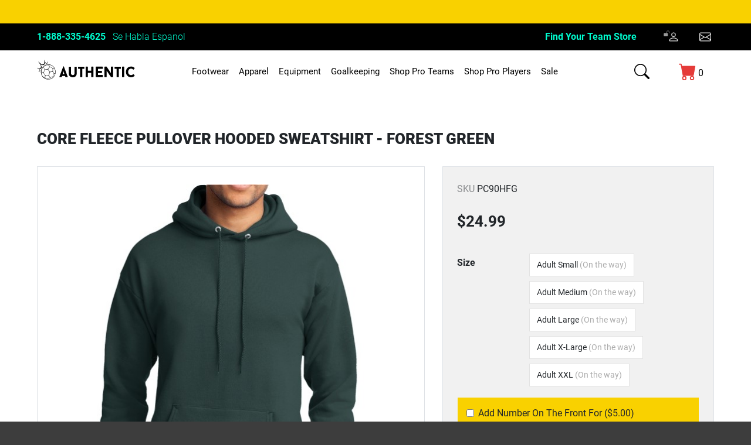

--- FILE ---
content_type: text/html; charset=utf-8
request_url: https://www.authenticsoccer.com/Core-Fleece-Pullover-Hooded-Sweatshirt-Forest-Green.aspx
body_size: 21350
content:


<!DOCTYPE html>
<html xmlns="http://www.w3.org/1999/xhtml">
	<head id="ctl00_Head1"><title>
	Core Fleece Pullover Hooded Sweatshirt - Forest Green - AuthenticSoccer.com
</title><link rel="shortcut icon" type="image/jpg" href="/favicon.ico" /><meta charset="utf-8" /><meta name="viewport" content="width=device-width, initial-scale=1, shrink-to-fit=no" /><meta id="ctl00_MetaKeywords" name="Keywords" content="Core Fleece Pullover Hooded Sweatshirt - Forest Green. Created with light fabrics this soccer jersey is lightweight and durable. Core, Fleece, soccer, team, logo, t-shirt, shirts, club, local, school, hooded, sweatshirt" /><meta id="ctl00_MetaDescription" name="Description" content="Core Fleece Pullover Hooded Sweatshirt - Forest Green. Created with light fabrics this soccer jersey is lightweight and durable." /><link href="/BVModules/Themes/Authentic2022/styles/bundle.min.css" rel="stylesheet">
        <script src="//ajax.googleapis.com/ajax/libs/jquery/3.5.1/jquery.min.js" type="text/javascript" defer></script>
        <script src="/BVModules/Themes/Authentic2022/scripts/bundle.min.js" Defer="true"></script><link href="https://www.authenticsoccer.com/Core-Fleece-Pullover-Hooded-Sweatshirt-Forest-Green.aspx" rel="canonical" /><!-- Global site tag (gtag.js) - Google Analytics -->
<script async src='//www.googletagmanager.com/gtag/js?id=UA-2375392-2'></script>
<script>
window.dataLayer = window.dataLayer || [];
function gtag(){dataLayer.push(arguments);}
gtag('js', new Date());
gtag('config', 'UA-2375392-2');
gtag('config', 'AW-1033228973');
gtag('event', 'view_item', {
'items': [
{
'id': 'PC90HFG',
'name': 'Core Fleece Pullover Hooded Sweatshirt - Forest Green',
'category': '',
'brand': '',
'price':'24.99'
}

]});
</script>
<meta property="og:site_name" content="AuthenticSoccer.com" /><meta property="og:url" content="https://www.authenticsoccer.com/Core-Fleece-Pullover-Hooded-Sweatshirt-Forest-Green.aspx" /><meta property="og:title" content="Core Fleece Pullover Hooded Sweatshirt - Forest Green" /><meta property="og:type" content="product" /><meta property="og:description" content="Core Fleece Pullover Hooded Sweatshirt - Forest Green. Created with light fabrics this soccer jersey is lightweight and durable." /><meta property="og:image" content="https://www.authenticsoccer.com/images/products/sanmar/FG-Hoodie-Z.jpg" /><meta property="og:price:amount" content="24.99" /><meta property="og:price:currency" content="USD" /><meta property="og:availability" content="instock" /><meta property="og:updated_time" content="2023-11-16T21:46:05.2800000Z" /></head>
    <body class="product-master">
	    <form name="aspnetForm" method="post" action="/Core-Fleece-Pullover-Hooded-Sweatshirt-Forest-Green.aspx" onsubmit="javascript:return WebForm_OnSubmit();" id="aspnetForm">
<div>
<input type="hidden" name="__EVENTTARGET" id="__EVENTTARGET" value="" />
<input type="hidden" name="__EVENTARGUMENT" id="__EVENTARGUMENT" value="" />
<input type="hidden" name="__VIEWSTATE" id="__VIEWSTATE" value="[base64]/4BzG7TM0K+lunALa8qhLc429u/K9yOeOPrGBwKEb1q7cVDD4nllDFuq3G7FZk0Np46T9H3X6wvgknSFt9bUVdnQ+7Jye6sZOPuQcnk/ujG8f+QC6fK3TaW6MZR9mp8E15lXm+TKhHhIaLybzQk61yuLHhqMyjprWDp4/XRE+YD9RJWDeFoKDTNgUc480ueQcz5FHGDZsvF35WDB4AGqq54Ca2XvSnVePLjbMQd33OYGWsTbrLK4jk6e6yEsuN4/PAYE89Y/25tXTnF/MBo+0Bwm2J7w9WiTJJlJGhWs3HBeub+0e0ZSMvlB/CQ0+sDNeOmLzEXrdms9+y0euvjdgjKMw6EnOgDDs2HiPNUpPWldyhx9e7uv27YP5WT7Ims71NB2e9D0/d83wkpzmHuTb4Pgc3kcBzw00rOcIaEHA09yzHR8RZy4Xigwh6BFaVtTfCxDtokfdY9uAJYAbcDxNTP/anIee/JpfFYJ30RNRT7SJ+A6JnKMquD98jhDobJSkVGoOPcmZOUTfeWydPtLRKsBZoeJfj6xfYoEuz0PYO8bTy/0b09wEczSKq8/Vxylh0smqhLDd0SN2GBLjTHvK4criK4C3fa2T3qylxDepIPX7LC0yqnhSsZIgen5sxo20uIGR8+NWf0QQ4ntfzvMRpS12LMqOc/j+lF5tDA4xkrA+ORnyiVIqxAieifzxLAO62R+7uLxcODceYxQsK4u4YmwgS+0EovGukPWV7laxwNOYYddfDCK/RxmUjSTim+E4vvEvT1XpJcsqgKiB6Fw9XywhfxKbtVJqBKRNXmmd3ev4c/AvLXKEZXKbh6YrVs3igX4LLZfN2QUoyt8SA1Ix/NxQtvlESQQ/YfLLzY2emNIvPK9kgC4mX2m8vgmuhaxHL1gM1KGpdrg9n12btXrRFL+fnQThlzNSF3EuxkRBS9qXnEtaKOBQY0QT6mMlP94tSy7gTA8bMlZJh4BM/V/kWSJATj3Xpa9e79xJ39kfyuQ7t8fQ5cvrM77mzyofww5LXZn0+C3zhIGaBc8enhCjipWdH/fURnN4p4MXiSukwoPuqlAIChmnBxibddtbfp7HQtbP5Ll/wSyUYxu+Aj1se3j7G6yIdbvHN0howkpm4p7BAO0myjeRSmlSzYYe4SotELEkKT0ZRZ0GzkPMnUym+XBxdUq172jCeo1iWoSMpcpZ2Al7l7WIipj2vsw5g44H/gn46OOVFY+fZePCARcnzhR6R7zzQw4DNsIdPM2C6B40klEdlkJSxsHwJqnhNq+lgRkNUFwSxVLVpe6z1x51+wdlbefQfqCs2bK5O04sLL9kTcCEN3Ke4to9On++WYSIs7zGslTp+FqiIjfIFRVeJK+UAFT8dLcuszoU3/tPgtVzqHWNS400omwwxdIJmKbt62KWk2WZ/3r4UtraZw7IA/XwZePaYRT5y0r7OAl1pldQvq0WppiPPTUdnh7jvXeKcobZVippocUlXBx9LkYl9oasE7FTOWralwg98P0PnTE67eCvIRY8AVCdKBpdM6wATgj2Xgqxc78iCUh4zxpP35snhS4VIyOAOztTwoI/YiBBmHa64xFP7K1e12r0gPZcyZbsVFxSP+uoALf49rOoLtLaL/57HhXM9BWjdqjDyrsYQz6mbnUMqDoEsdGUd0GujlFoKS+HGUJNbagcXEo6mKtDh2pLuiqtg5wvbt7lRy+VQqlPhjDBdGsMrkJwqR3mdduI4MYN+nK4OpADVXjr0oh7CDaCWqBpsyfZC+OahsK0mP6S6XrN4ihSbHYYRthZAMlf7bBDPL1klOwm3+foynldqTXYGv/om87latLnbfzb2aEuvUk8/0dpHbS/CuKr8YBcFl+PkaIqAWiS0hrUkcdUyCo9VR1eR7u9Wm+1KPdPqFifdJaVgJiaikFNtt5dP4BKATiqDJr2WM8elzq2Z2XPLoFP1hEP2pm+MCI4k+xClpb16k2s91W22DWUJk8teNlmGgIbCIgXy5Ky/qpx3g6jMfOBN+eIWE3d3WMc06+UBBkHbLigbpwcNzxUf7hQQRsgC0DFp8UHhgFpRKVVWRDTaQ/duali/equppiXXUKHhRVF6EgO/ce74X3cuojhfXOC1MPWrA2oWBl2KrcjYWU0AmNYIzELBqMmELJNYSDt8PgCfPWwROstxOfJkubOuERJr0njQA0USmChskhTPaL5C4fP2hxr0NQibzPu1h0ckiznlyyog/dSYqsMV61UiyN2eCCPx20Jy56m3J0tr7FGXAHZ6fjg6QMwlp/6PWsVBEO77o2BN/XtY4noLgoT4qtg5p8S/wnWScjA5eo71e9skGAn7qkrPoXVvyWiB6o+XN06nfaAZ/WzARXKA42F7/wnV6Jg5yWfss7himt0SrYzLHXxfpzPM6pQrvZuPbjmIL73VSM409GZvKpGvnqXaXron/1yhlVceX4oiK8ptdqel7aI3hr+OQ2r9zy8wBAcoMSQLO8unieXekJV7NgDxTCucRE6p8oQ63UhOxGfh4Mp4mrr59C0JCJxAIchN8I1sEdFLL4VM1K4mc+LLcD/+kA+cW01egpHoTj6kmb+M4yz2e7g4fbKhddGWngI9GtOCCUDHmvVukTTYjM+wLhwgOK+8PjlsNlljpYYQ0hfNXs+Pe/JwUt9uSA5Ln0IXjwjwCAkbVqQM45iyZPNTCrV0hNl1WkxtKgS8DY8tM4htcDffcD6CcRUqxjhkWI9MrFqLctrq+9396bL+9Q5minsnLYO7Jup2ey1cJV9K98mdnVfKoW9vHqiSPW2LUoFo/dv9e7x5K24C1xmBvp0HKB6oDM8PXoCVYEO+Kzph1lD0XH/y16g4FPHCFqwB9GC28VWcghpkMPvh7UYWROpXsAeeHCNE4GbztTvF8fRFQ1kc7tSIPwERNYSxk86JRG4g1TnfdQeTL+h/fl33Ehc3FvF8Xu+2PtNd3m73ghopeu8M0u7upp6CZ3QmDcvwWLRq7URL8k4kjswVHLZbsbomWM4VKC+YJelP+YISOJTnvu13Nt6nM98mGDuG05k0Varp/pqr0xQ/NqlkhEhWYhCuNoiMRgKjUv8scMvHGgiWipfMkuvbTBTCWhd89BiNI5V2nGVpepF+h98HsBgO7kPgwyhhkHtjMoWUiM7KGVaEbYlGRZatikQufLW6Ar3WWN7cEuRNHTpi2vxZUlnnxFCvBDOHoDB3zBbkjBiDCVnS3mkJx1MR8SEoPi2KIKF9KXh9oZx+4Y+kdPW/BIWcpKBIn76VPc7wjixl+g/YlH8F4mK+LBIlj4niWMeknXNlD49CD4xQIxSd8AzGUAZQBbb6iKMCWb89C9EPusAeZV6mY8Y1fmXFpXk7WEtsx/08z358Q3Sv15pqJtFA44ijG0WzUJ++8uC6AU1psrKgSXaqoTQNysw6MahGr2TFLjOwh8/P504pP0xU/OI3nhrDVHOl6OK6QUVcHQKQ9tywEiAELmUPef5UiyIMH58K2QlraDaSaCm4k8dx93v6G3jZ1A9O1IlM1XscGvdZneSnzVBY2Ut4gDWiff+rUZE4AT0KjpvVdjIyO/Iv2wAGtiT1nqntpa4llR/39vkb6/FMKE8NOPgulU9OtDpKVXeCMMyEwhXdQqyrGIoelPmyKP2im4TuXkcKmoJQf9cVxaQdS5m9ZMOLcepEQOHv7LZkVO0AYSjrTkcOPRixh9OeNUQPEudwzrifz+k09NPd86FUt0y2Q/9s6cSAD8qxryQcQBel/rILJGNlXpIERgJxcnweyR3ge58NPW1tFWH6EAb5ZThwvbIwHFX9PfJtzaHWWSmqL81+7D4jVhepHrTcZi12xE7D0BVkY/AYpTYkfa/3YpvK75p+N0r94ON2idM4Vkh9pA8jKYx095BQ8tr+4fjUQKGdYtUOS6K0ZiVvGLJPmjXHWc0R0LVPX8sZd+/WDlEtXq95S6H8uzGbn1uYaECBn0NqWHPJSQC03/eUI1l83N6QdIkx/gxgc/WcCZSnFT0/+1QbiaNqUH+mO3vav1isI1dXHYcZlS6fiFUwHKVPj3RSnJvFJdx2F/KZnxeg8IwlXjRoKkuWt8GQO2GWnlX3+bmjPrBqOvZyGfBJ+Zmrz3y3ddb07s42JxyKNGynZ086gVKV3Jkt726RAiAxZWvFb7SQx6DwOgPzO//BU8RHKVfxJ2PEWXLjyP5S6+DqvNZfmWMF6P2f0vrSgajMc1Xj+XofTwt++GLGqE29gNYddMhdZhH7ycggmwUhYm6TegmzfHgh2z9lLvt/AxEKm3HW0pxSW2L7QTBQEccEICwEjuusO1/uzDi+EvK4FOfHdz5cA0D8C0A9bahsbek7LWW68eP2qX9DMsCfTvDjQvFbUHPVPuoVcGAK9nVRGTe1HPm7KUh1Kk1J8EjCFOWTwusxGW+kWjJyuR6MDLFtL4FUAN3ftYcj54N5vW2S1PAgZeEckpB3RsBW/KK333lIrpH9K3QgDD2udTbWtQ0NgZyN0KqX/IVP7NdKYt6I3cK9Z5Ed3vI1Zl/NUkzcWCtW+gaak974OnY3n1mWSjCOID8WCfYo0TtAp3Iqdwq4/ngOOo9rfJnHt0r/eJRxuAbH+3n2dJC5p46ftcTfiueK9WfnN/5UTq+zwPTUd1CWMK11sEJ5A32ETDNsaYjjaOrzbOUG8XgRZvg4LSsLUF/vdQbdrswKBzfLerVXmCW/nd5LDaoKO5M8xdCx/GQmqOrLbfAm3CcMqSzMfDmCi8cfYlUHlDCQY8P1FIQq1NGPw6tb8l5CAn/ja6Ba4pUPnAKbSDMXfWj2DOnGtShv7Rfbuzr6nwSABFDWMdtdiUpdVSi+LgnrLzdUF7C+KZTyvVXJ5XNvvfnLrogL5mMY401PQddTmwRkPPlrX4yW1I9CgbtyBP9mp+9xGq4y6A+rpi62ao6jF1CMTyo8ZCgqiTqTjPrxE0g2/W08DM7kpJBzWmqtnVaMNb5ZtbQtLxgOr69MgsDO+96UPO4eSGwd8+iWnP89B5gfFqf1c8P2XoJnoJMKuT96IITVoUu8mqZ/WgZNHg3/DrTijIi1iqEkwmBv7oJtxkuzLBdGLHoTlcqBf0mutA7nEmVfuHafpcGdlwviX6Ce2e3t6dEcHEerJpqx6Z9DVCVDmfzZRfpgTDFy/F4X0ab/CGuL1JBLrj9m22mtLAJRqtlejbGkHqAGbA0ZnGd0Xdw4loQYfJ/KNu/5EMaNAs/E63jndjieM5VnEIvqOebZAACjvP0D//DIXlwBjLAeKNH9i2mb+euGAP9WhlcOcQ3GysjV0pad36fV4Z1gWRxAov7ZKAgdBcJ4dpyp49hd6w+7SB10RAa4IBMpa6EfMDngg8amrVAUm0XjmLlzFrk5fPRY3uBRxAj4JY0yIIVSSCSyf6oTzN+PEWeicUVGDnrMKHR/0Z2qsVJPqy9gFTOnuH/A49PRYGdkPDNrrl4Wb/E71C1fY5Qy2m60I5gUt51WseoN0vq5HntAq3GFWOgjQCNdo5AS2Sn8YHMvdJ/aYNWNe90pwJcYJxsZCLedwHAvtSYuH4nzYG198G9gZnNjBpzy8pE3HAuMh8VkBFegQDBi3d1XXz3tL59MMaSr7BHuai/QJ4FnCPsZcFF3louNeeuPrYu8x2M+2U33W7KzyALP5T8nlc40QzUlpwgnL8qCVt7WIdCYTOndUBycgopYzBc6QQ1mqHQvBS4tN4aWhHr3khkVH+T3VTTXedMU5o3H1/ZZmTTbCKgH2e8iIf6g4W17SVEnkd39JuTs1l64AdNoq5cu/7sfMpqiso26S38fSBjvJyeZ9r2sqB2qKM+hs6jlViAZrEAvWf7s9+2WhROsy+Lfue559A5Cz7KJiii8ohgTYA2Q1u9Dy/vwJ1/AZproujkGY3s2KEPdMpR+yLrimRhSCQ2KdvhHLXw8KDtaPtME7xeK1qK2CW8KIP/xeyEje+QT3ZR7bOBXCe6gImGuWE4bs9YHlr4gHO1CbPmhWhsdRZ4aqVpgYOn4aId1vj5NnyzCEbDaGAHXfGnfgpUSsP9K0rkw+hc=" />
</div>

<script type="text/javascript">
//<![CDATA[
var theForm = document.forms['aspnetForm'];
if (!theForm) {
    theForm = document.aspnetForm;
}
function __doPostBack(eventTarget, eventArgument) {
    if (!theForm.onsubmit || (theForm.onsubmit() != false)) {
        theForm.__EVENTTARGET.value = eventTarget;
        theForm.__EVENTARGUMENT.value = eventArgument;
        theForm.submit();
    }
}
//]]>
</script>


<script src="/WebResource.axd?d=pynGkmcFUV13He1Qd6_TZIDdRmr4z4S-0dXKJFgd06kfjsfBP6HZCE0zyhSVxFDNWvHHndNbvbWV5jsPnikGzg2&amp;t=638285935360000000" type="text/javascript"></script>


<script src="/WebResource.axd?d=3aJe5EVz5a65qlRd-GY67qwdQOIBEgFogDlPRrtTj-ibiAmn8S2tftAh1e-P2epcaRhtVzbULUv9-WhoV05tYT290cLGefMI9mqrVHdFQIY1&amp;t=637888921610000000" type="text/javascript"></script><script type="text/javascript">
//<![CDATA[
var Anthem_FormID = "aspnetForm";
//]]>
</script>
<script src="//s7.addthis.com/js/300/addthis_widget.js" type="text/javascript"></script>
<script src="/WebResource.axd?d=x2nkrMJGXkMELz33nwnakI71iN2jiVCkTh2gqrGs3o1qL6RB8gluynpYFMnlrTCwxT9TNmEUiDQlf-5qYiNlQmtEhxKBqQaB5RNw1XoSW-w1&amp;t=638285935360000000" type="text/javascript"></script>
<script type="text/javascript">
//<![CDATA[
function WebForm_OnSubmit() {
if (typeof(ValidatorOnSubmit) == "function" && ValidatorOnSubmit() == false) return false;
return true;
}
//]]>
</script>

<div>

	<input type="hidden" name="__VIEWSTATEGENERATOR" id="__VIEWSTATEGENERATOR" value="0992FC6B" />
	<input type="hidden" name="__EVENTVALIDATION" id="__EVENTVALIDATION" value="T9BVK/Qhe1GN+2ztzNUZCTa0GN5d2P9/lu7/M2IGVzo8SYnpeWW63QHGepBlqYf+NAbv7nte37Nvf5NrZhwUD4JVOdCav9Q4yjzfrUgY9b+a2/CFPB0YVOgb3FYrfB3mg37+i6C9wcqIpXz2UKFZK3INakMhUwEcZBlP7XYIGBOsp604z5ff86ZP8fEwBmltatAkH2XW6WHnjzk5nGYPWfjwBpINhpOT10IxE94i9V1WKnVDSj84wkTAPW1q9y2QVJ88emem/kJ0OxXLuz3K55/k1zSLQ5ggf+LJpbMRPaTYASO5pppYP5KiLwCtNoYUhWRPnzoPn6SEJeVNMJc7FGQGo3B0xGTv0U4Y+NG2WkVRM7pEiAW8INTZ5Eug/4i1Ex3ggmV8zvx02ByRmX/iH2s1FRRUngAqdSjrjRWDjZ3XB4Cj2LEmcpwmjKbwOjm2nrdt6ZdgP0qzYz38czgOEiyuCrJ/Ogq5wn5XUUN5ry4=" />
</div>

			





<div class="bvheader xs-header d-block d-sm-block d-md-none container-fluid">
    <div class="row top">
        <div class="col-3 hide-for-print">
            <div class="d-flex align-items-center" style="height:100%;">
                <div class="mobile-nav-bars"></div>
            </div>
        </div>
        <div class="col-6 text-center">
            <a href="/" class="logo hvr-grow"><img src="BVModules/Themes/Authentic2022/images/as-logo-white.svg" alt="Brand" loading="lazy" /></a>
        </div>
        <div class="col-3 hide-for-print">
            <div class="d-flex align-items-center justify-content-end" style="height:100%;">
                <a href="/cart.aspx" class="cart">

<span class="carttotals">
    <span id="items">
        <span id="Anthem_ctl00_Header1_CartTotals2_lblItemCount__"><span id="ctl00_Header1_CartTotals2_lblItemCount">0</span></span>
    </span>
</span></a>
            </div>
        </div>
    </div>

    <div class="resp-menu hide-for-print">
        

<div style="position:relative;" class="clearfix">

<div class="block categorymenuplus">
<ul><li><a class="a_ab8d4509-954b-46dc-8726-6bddcfb793e4" title="Personalized Soccer Shoes | Custom Soccer Cleats" href="/soccer-shoes.aspx">Footwear</a><ul><li><a class="a_8b2be307-ed53-4a0b-9246-b41eb275d1d7" title="Custom Soccer Shoes for Men | Nike, adidas, & More" href="/soccer-shoes/mens-soccer-shoes.aspx">Men</a></li><li><a class="a_cf635fc2-1788-4841-adf5-5279706770f6" title="Custom Soccer Cleats for Kids | Personalized Kids' Soccer Shoes" href="/soccer-shoes/soccer-shoes-for-kids.aspx">Kids</a></li><li><a class="a_ce99e2a2-155f-4c72-96ce-b8ea0322060c" title="Footwear Accesories | adidas Stud Sets, Stud Keys, Shoe Dogs" href="/footwear-accesories.aspx">Accessories</a></li></ul></li><li><a class="a_62b57cf8-93b1-4160-a54c-025432142a0b" title="Custom Soccer Jerseys & Clothing" href="/soccer-apparel.aspx">Apparel</a><ul><li><a class="a_f951f0e9-b5ab-4408-87a8-a3787c9ff159" title="Personalized Soccer Clothing for Men | Custom Soccer Jerseys" href="/soccer-apparel/soccer-clothing-for-men.aspx">Men</a></li><li><a class="a_267beb0a-a2ec-47f0-aa29-076e01469f57" title="Custom Soccer Clothing for Women | Personalized Women's Soccer Clothing" href="/soccer-apparel/soccer-clothing-for-women.aspx">Women</a></li><li><a class="a_6085a647-9f47-4e34-bbb1-1e51cdb89b8e" title="Soccer Clothing for Kids | Nike, adidas, Puma, Diadora, Lotto, Joma, Reebok" href="/soccer-apparel/soccer-clothing-for-kids.aspx">Kids</a></li><li><a class="a_19872024-1c0d-49b2-954c-cf7398ef0762" title="Custom Soccer Socks | Custom TruSox" href="/soccer-apparel/soccer-socks.aspx">Socks</a></li><li><a class="a_3b4f0717-ed22-43d3-b99b-889969c7ff8f" title="Soccer Referee Apparel | Buy Referee Jerseys" href="/soccer-apparel/referee-apparel.aspx">Referee</a></li></ul></li><li><a class="a_2e6bd15f-0077-401f-8be2-d3576085bb61" title="Soccer Equipment | Kwik Goal, Nike, adidas, Puma, Diadora, Lotto, Joma, Reebok, Select" href="/soccer-equipment.aspx">Equipment</a><ul><li><a class="a_cdfa91c4-59a2-4145-a1ab-6ee374bf16be" title="Custom Soccer Balls | Personalized Soccer Balls" href="/soccer-equipment/soccer-balls.aspx">Balls</a></li><li><a class="a_28430ec5-bb8c-44cc-8bd0-8534026a8425" title="Personalized Soccer Bags & Team Logo Soccer Bags" href="/soccer-equipment/customized-soccer-bags.aspx">Bags</a></li><li><a class="a_3b25093e-a4b3-4a3f-b43b-e338695c49ea" title="Protective Soccer Gear | Nike, adidas, Puma, Mueller" href="/soccer-equipment/protective-gear-for-soccer.aspx">Protective Gear</a></li><li><a class="a_ded1b77d-090b-4e1b-b306-315b69533b9a" title="Soccer Field Equipment for Coaches | Field Paint, Corner Flags, Goals, Bleachers and More!" href="/soccer-equipment/soccer-field-equipment.aspx">Field</a></li><li><a class="a_d780e6d1-2c1f-4a73-a975-d9ae9e09a4bf" title="Soccer Training & Teaching Tools for Coaches | DVD's, Books, and More!" href="/soccer-equipment/soccer-training-and-teaching-tools-for-coaches.aspx">Training & Teaching</a></li></ul></li><li><a class="a_4b44487d-69f2-45db-93aa-18a9bfd6b828" title="Goalkeeper Soccer Gear | Personalized Goalie Gloves, Jerseys, & More!" href="/soccer-goalkeeping-gear.aspx">Goalkeeping</a><ul><li><a class="a_fd92299c-c6b4-4e3b-9437-0e06fad8f577" title="Personalized Goalkeeping Gloves | Custom Goalkeeper Gloves" href="/soccer-apparel/customized-soccer-gloves.aspx">Gloves</a></li><li><a class="a_68ac6004-f6e2-4817-b403-ec1c65752449" title="Goalkeeping Jerseys | Personalized Goalkeeping Jerseys, Shorts, & More!" href="/goalkeeping/goalkeeping-jerseys.aspx">Jerseys</a></li><li><a class="a_9689c6b8-171a-48b5-a078-46bdc9266a83" title="Goalkeeping Shorts | Personalized Goalkeeping Shorts, Pants, & More!" href="/goalkeeping/goalkeeping-shorts.aspx">Shorts</a></li></ul></li><li><a class="a_ea8621fb-cc3e-4df5-bb68-42f94cca1f62" title="Professional Soccer Jerseys | National Team Soccer Jerseys" href="/shop-by-team.aspx">Shop Pro Teams</a><ul><li><a class="a_3198c199-d46b-4c79-a513-1498eb494d5a" title="National Soccer Team Replica Jerseys" href="/shop-by-team/national-soccer-team-replica-jerseys.aspx">National Teams</a></li><li><a class="a_1d904d17-d52e-495e-b6ec-c7ffe2019fdf" title="Soccer Club Replica Jerseys" href="/shop-by-team/soccer-replica-jerseys-by-club.aspx">Soccer Clubs</a></li></ul></li><li><a class="a_f1e8eb82-07a9-4e02-b627-29a7b0efc8ae" title="Authentic Replica Soccer Jerseys by Player" href="/soccer-replica-jerseys-by-soccer-player.aspx">Shop Pro Players</a></li><li><a class="a_6b5e17c2-f46b-4bb0-9548-1a56acd3e224" title="Soccer Shoes, Soccer Jerseys, & More on Sale" href="/soccer-sale.aspx">Sale</a><ul><li><a class="a_948662e0-e1eb-4e69-a780-dae8e19a5a54" title="Selected Soccer Shoes On Sale" href="/Footwear-Sale.aspx">Footwear Sale</a></li><li><a class="a_e50537c6-cad2-44ce-b1a1-7e60f351fb1f" title="Soccer Clubs/Teams Jerseys, Jackets, Pants, etc. All On Sale Now!" href="/Club-Team-Sale.aspx">Club/Team Sale</a></li><li><a class="a_745d79d1-9936-4b04-aad5-a0a0a83e018f" title="$10 Branded Apparel Sale" href="/$10-Branded-Apparel-Sale.aspx">$10 Branded Apparel Sale</a></li><li><a class="a_d79eb528-5233-453a-a352-df4590df3f71" title="$25 Branded Jackets/Hoodies" href="/$25-Branded-Jackets-Hoodies.aspx">$25 Branded Jackets/Hoodies</a></li><li><a class="a_b6c9da9c-4e2d-431c-a3d8-48901f2cc64c" title="$20 Branded Pants" href="/$20-Branded-Pants.aspx">$20 Branded Pants</a></li><li><a class="a_4fe9cbb7-751b-40ef-aabc-6f6cc5fccfd2" title="$5 Non-Branded Apparel" href="/$5-Non-Branded-Apparel.aspx">$5 Non-Branded Apparel</a></li><li><a class="a_e958ff8f-0166-4fca-a212-1adb71c0cba8" title="$2 Socks" href="/$2-Socks.aspx">$2 Socks</a></li><li><a class="a_d140caaa-0761-48bb-9172-5a0ec62dc07d" title="50% OFF FUTSAL Balls" href="/50-OFF-FUTSAL-Balls.aspx">50% OFF FUTSAL Balls</a></li><li><a class="a_22d11302-a47b-42df-ad3e-18ac53b9cf84" title="$5 Shorts" href="/$5-Shorts.aspx">$5 Shorts</a></li><li><a class="a_8526da43-45e7-4a5e-a411-d9c4ff6aae4b" href="/Black-Friday-Sale.aspx">Black Friday Sale</a></li></ul></li></ul>
</div>
</div>
    </div>

    <div class="row bottom hide-for-print">
        <div class="col-12">
            <div class="d-flex justify-content-around">
                <div class="mobilesearch">
                    <a href="/search.aspx"></a>
                </div>

                <div class="mobilephone">
                    <a href="tel:561.296.4625"></a>
                </div>

                <div class="mobilecontact">
                    <a href="/contactus.aspx"></a>
                </div>

                <div class="mobileaccount">
                    <a href="/MyAccount_Orders.aspx" class="logged-in-false"><sup></sup></a>
                </div>
            </div>
        </div>
    </div>
</div>


<div class="bvheader md-header d-none d-sm-none d-md-block d-xl-none container-fluid hide-for-print">
    <div class="row">
        <div class="col-md-1">
            <div class="d-flex align-items-center" style="height:100%;">
                <div class="mobile-nav-bars"></div>
            </div>
        </div>
        <div class="col-md-5">
            <a href="/" class="logo"><img src="BVModules/Themes/Authentic2022/images/as-logo-white.svg" alt="Brand" /></a>
        </div>
        <div class="col-md-1 text-center mobilesearch">
            <a href="/search.aspx"></a>
        </div>
        <div class="col-md-1 text-center mobilephone">
            <a href="tel:561.296.4625"></a>
        </div>
        <div class="col-md-1 text-center mobilecontact">
            <a href="/contactus.aspx"></a>
        </div>
        <div class="col-md-1 text-center mobileaccount">
            <a href="/MyAccount_Orders.aspx" class="logged-in-false"><sup></sup></a>
        </div>
        <div class="col-md-2">
            <div class="d-flex align-items-center justify-content-end" style="height:100%;">
                <a href="/cart.aspx" class="cart"> 

<span class="carttotals">
    <span id="items">
        <span id="Anthem_ctl00_Header1_CartTotals3_lblItemCount__"><span id="ctl00_Header1_CartTotals3_lblItemCount">0</span></span>
    </span>
</span></a>
            </div>
        </div>
    </div>
</div>

<div class="mobilesearchform">
    <div id="ctl00_Header1_ctl02_pnlSearchBox" class="search" onkeypress="javascript:return WebForm_FireDefaultButton(event, &#39;ctl00_Header1_ctl02_btnSearch&#39;)">
	
    <input name="ctl00$Header1$ctl02$KeywordField" id="ctl00_Header1_ctl02_KeywordField" class="form-control" autocapitalize="off" type="search" Placeholder="Search" />

    <a onclick="updateSearchDisplay(event, this);" id="ctl00_Header1_ctl02_btnSearch" href="javascript:__doPostBack(&#39;ctl00$Header1$ctl02$btnSearch&#39;,&#39;&#39;)">
        <svg width="1em" height="1em" viewBox="0 0 16 16" class="bi bi-search" fill="#ffffff" style="vertical-align:-5%;" xmlns="http://www.w3.org/2000/svg">
            <path fill-rule="evenodd" d="M10.442 10.442a1 1 0 0 1 1.415 0l3.85 3.85a1 1 0 0 1-1.414 1.415l-3.85-3.85a1 1 0 0 1 0-1.415z"/>
            <path fill-rule="evenodd" d="M6.5 12a5.5 5.5 0 1 0 0-11 5.5 5.5 0 0 0 0 11zM13 6.5a6.5 6.5 0 1 1-13 0 6.5 6.5 0 0 1 13 0z"/>
        </svg>
    </a>

</div>

</div>


<div class="bg-as-teal p-2 d-xl-none text-center">
    <a href="/my-team.aspx" class="btn btn-sm btn-white">Find Your Team Store</a>
</div>


<div class="position-relative hide-for-print sitewide-banner">
    

<div style="position:relative;" class="clearfix">

</div>
</div>


<div class="bvheader lg-header d-none d-sm-none d-md-none d-lg-none d-xl-block hide-for-print">
    <div class="top pl-lg-5 pr-lg-5">

        <div class="container wide py-2">
            <div class="row">
                <div class="col-6 d-flex align-items-center justify-content-start">
                    <span class="text-as-teal"><strong class="pr-2">1-888-335-4625</strong> <span class="font-weight-light">Se Habla Espanol</span></span>
                </div>
                <div class="col-6 d-flex align-items-center justify-content-end">
                    
                    
                    <div class="team-store pr-5">
                        <a href="/my-team.aspx">Find Your Team Store</a>
                        
                    </div>

                    
                    <div class="account account-menu pr-4">
                        
                        <a href="/MyAccount_Orders.aspx" class="logged-in-false"><sup></sup></a>
                        
                    </div>

                    
                    <div class="contact">
                        <a href="/contactus.aspx"></a>
                    </div>
                        
                </div>
            </div>
        </div>
    </div>


    <div class="bottom pl-lg-5 pr-lg-5">
        <div class="container wide">

            <div class="row">
                <div class="col-md-2 d-flex align-items-center justify-content-start">
                    <a href="/" class="logo d-flex align-items-center"><img src="BVModules/Themes/Authentic2022/images/as-logo.svg" alt="Brand" loading="lazy" class="img-fluid" /></a>
                </div>

                <div class="nav-container col-md-8 d-flex align-items-center justify-content-center py-3">
                    
                </div>

                <div class="col-md-2 d-flex align-items-center justify-content-end py-3">

                    <div class="d-flex align-items-center justify-content-end">

                        <div class="d-flex align-items-center justify-content-end pl-5" style="position:relative;">
                            <div class="searchform p-3 bg-as-dark-gray">
                                <div id="ctl00_Header1_ctl04_pnlSearchBox" class="search" onkeypress="javascript:return WebForm_FireDefaultButton(event, &#39;ctl00_Header1_ctl04_btnSearch&#39;)">
	
    <input name="ctl00$Header1$ctl04$KeywordField" id="ctl00_Header1_ctl04_KeywordField" class="form-control" autocapitalize="off" type="search" Placeholder="Search" />

    <a onclick="updateSearchDisplay(event, this);" id="ctl00_Header1_ctl04_btnSearch" href="javascript:__doPostBack(&#39;ctl00$Header1$ctl04$btnSearch&#39;,&#39;&#39;)">
        <svg width="1em" height="1em" viewBox="0 0 16 16" class="bi bi-search" fill="#ffffff" style="vertical-align:-5%;" xmlns="http://www.w3.org/2000/svg">
            <path fill-rule="evenodd" d="M10.442 10.442a1 1 0 0 1 1.415 0l3.85 3.85a1 1 0 0 1-1.414 1.415l-3.85-3.85a1 1 0 0 1 0-1.415z"/>
            <path fill-rule="evenodd" d="M6.5 12a5.5 5.5 0 1 0 0-11 5.5 5.5 0 0 0 0 11zM13 6.5a6.5 6.5 0 1 1-13 0 6.5 6.5 0 0 1 13 0z"/>
        </svg>
    </a>

</div>

                            </div>

                            <div class="search-icon">
                                <a href="javascript:void(0);" class="search-toggle"></a>
                            </div>
                        </div>

                        
                        <div class="pl-5">
                            <a href="/cart.aspx" class="cart d-flex align-items-center justify-content-end"> 

<span class="carttotals">
    <span id="items">
        <span id="Anthem_ctl00_Header1_CartTotals4_lblItemCount__"><span id="ctl00_Header1_CartTotals4_lblItemCount">0</span></span>
    </span>
</span></a>
                        </div>

                    </div>

                </div>
            </div>

        </div>
    </div>
</div>

<div class="breadcrumbwrapper bg-as-light-gray-2 hide-for-print pl-lg-5 pr-lg-5">
    <div class="container wide">
        <div class="row">
            <div class="col-md-12">
                
            </div>
        </div>
    </div>
</div>


            <div class="px-lg-5 py-5 bg-white">
                <div class="container wide">
                    <div class="row">
				        <div class="col-12">
							<div id="Anthem_ctl00_MessageBox1_pnlMain__"></div>
							
    <div itemscope itemtype="http://schema.org/WebPage">

        <div id="productpage" class="template-bvc2013" itemscope itemtype="http://schema.org/Product">
            
            
            

            

<div style="position:relative;" class="clearfix">
<div class="block html"><p></p></div>
</div>

            

            <div class="row mb-4">
                <div class="col-xl-9">
                    <h1><span id="Anthem_ctl00_MainContentHolder_lblName__"><span id="ctl00_MainContentHolder_lblName" itemprop="name">Core Fleece Pullover Hooded Sweatshirt - Forest Green</span></span></h1>

                    
                </div>
                <div class="col-xl-3 text-right">
                    <div id="SocialSharing">
                        <!-- AddThis Button BEGIN -->
<div class="addthis_toolbox addthis_default_style ">
<a class="addthis_button_facebook_like" fb:like:layout="button_count"></a>
<a class="addthis_button_tweet"></a>
<a class="addthis_button_pinterest_pinit"></a>
<a class="addthis_counter addthis_pill_style"></a>
</div>
<!-- AddThis Button END -->
                    </div>
                </div>
            </div>

            <div id="ctl00_MainContentHolder_valSummary" class="alert alert-danger" style="display:none;">

</div>

            <div class="row">
                <div class="col-xl-7">
                    
                    <div id="productimage" class="text-center mb-4 mb-lg-5 bg-white border">
                        

<script type="text/javascript">
    var ProductZoomerConfig = {
        initialHeightValue: '1000',
        initialWidthValue: '1000'
    };
</script>

<link href="/scripts/zoomer/css/zoomer.css" rel="stylesheet">
<script src="//ajax.googleapis.com/ajax/libs/jqueryui/1.12.1/jquery-ui.min.js" type="text/javascript" defer></script>
<script src="/scripts/zoomer/assets/prettyPhoto/js/jquery.prettyPhoto.js" Defer="true"></script>
<script src="/scripts/zoomer/assets/jquery.zoomer.js" Defer="true"></script>
<script src="/scripts/zoomer/assets/prettyLoader/js/jquery.prettyLoader.js" Defer="true"></script>
<script src="/BVModules/Themes/Authentic2022/scripts/ProductZoomer.js" Defer="true"></script>

<div id="Anthem_ctl00_MainContentHolder_ProductMainImage1_pnlImageResizer__"><div id="ctl00_MainContentHolder_ProductMainImage1_pnlImageResizer">
	
    <div class="zoomer">
        <div class="holder" style="width:500px; height: 500px;">
            <div class="image">
                <img src="/images-cache/76/9F/D1F3/769FD1F368319C2D7AAA46BD8FD79B2EEFB38840.jpg" alt class="target" />
            </div>
        </div>

        <div class="console">
            <ul class="left">
                <li>
                    <span id="zoomerUp"></span>
                    <span id="zoomerDown"></span>
                    <span id="zoomerLeft"></span>
                    <span id="zoomerRight"></span>
                </li>
                <li>
                    <span id="zoomerIn"></span>
                    <span id="zoomerOut"></span>
                </li>
            </ul>
            <ul class="right">
                <li>
                    <span id="zoomerView"></span>
                </li>
                <li>
                    <span id="zoomerReset"></span>
                </li>
            </ul>
        </div>

        
        <div class="thumbs">
            
                    <img src="/images-cache/03/E9/467C/03E9467C7211680AF823CA4EF95F826EB79F72AA.jpg" alt="Core Fleece Pullover Hooded Sweatshirt - Forest Green PC78HFG" class="/images-cache/D8/7C/966F/D87C966F23E463FB042A9F402E76DD599B078560.jpg|/images-cache/85/80/E85F/8580E85FBFEEC41E30A15A3000F56AC1EFA42BE3.jpg" />
                
        </div>

        
        <div id="lightbox" class="hidden lightbox" style="display: none">
            
                    <ul>
                
                    <li><a href="/images-cache/D8/7C/966F/D87C966F23E463FB042A9F402E76DD599B078560.jpg" id="ctl00_MainContentHolder_ProductMainImage1_lightboxRepeater_ctl01_link" rel="prettyPhoto[gallery]">
                        <img src="/images-cache/03/E9/467C/03E9467C7211680AF823CA4EF95F826EB79F72AA.jpg" alt />
                    </a></li>
                
                    </ul>
                
        </div>
    </div>

    <div id="ctl00_MainContentHolder_ProductMainImage1_BadgeImage" class="new-label new-top-left"></div>

</div></div>

                    </div>
                    

                    <div class="row mb-4">
                        <div class="col-12 col-xl-4 mb-3 mb-lg-4">
                            <h2 class="titleToggle">Description</h2>
                            <span id="Anthem_ctl00_MainContentHolder_lblDescription__"><span id="ctl00_MainContentHolder_lblDescription" itemprop="description"><p>
Our Hooded Sweatshirt is made for the club fan. This shirt can bear the logo of your team club. It keeps you nice and warm while your out supporting your club. 
</p></span></span>
                        </div>
                        <div class="col-12 col-xl-8">
                            <h2 class="titleToggle">Specs</h2>
                            <div id="Anthem_ctl00_MainContentHolder_ProductTypeDisplay1_ProductTypePanel__"><div id="ctl00_MainContentHolder_ProductTypeDisplay1_ProductTypePanel" class="producttypepanel">
	
    <ul class="typedisplay"><li><span class="productpropertylabel">Type</span><span class="productpropertyvalue">Spirtiwear</span></li><li><span class="productpropertylabel">Item</span><span class="productpropertyvalue">Hoodie</span></li><li><span class="productpropertylabel">Size</span><span class="productpropertyvalue">AS-AXL</span></li><li><span class="productpropertylabel">Color</span><span class="productpropertyvalue">Dark Green</span></li></ul>

</div></div>

                        </div>
                    </div>
                </div>

                <div class="col-xl-5">
                    <div class="bg-as-light-gray-1 border p-4 mb-4">
                        <div id="ProductSKU" class="mb-4">
                            <span class="ProductPropertyLabel">
                                <span id="ctl00_MainContentHolder_lblSKUTitle">SKU</span>
                            </span>
                            <span id="Anthem_ctl00_MainContentHolder_lblSku__"><span id="ctl00_MainContentHolder_lblSku" itemprop="sku">PC90HFG</span></span>
                        </div>

                        
                        <div id="Anthem_ctl00_MainContentHolder_pnlPrices__"><div id="ctl00_MainContentHolder_pnlPrices" class="pricebox" itemprop="offers" itemscope="" itemtype="http://schema.org/Offer">
	
                            <meta id="ctl00_MainContentHolder_metaUrl" itemprop="url" content="/Core-Fleece-Pullover-Hooded-Sweatshirt-Forest-Green.aspx"></meta>
                            <meta id="ctl00_MainContentHolder_metaPriceCurrency" itemprop="priceCurrency" content="USD"></meta>
                            <meta id="ctl00_MainContentHolder_metaAvailability" itemprop="availability" content="InStock"></meta>

                            <div class="mb-4">
                                <div class="d-flex align-items-center prices mb-4">

                                    
                                    
                                    
                                    
                                    
                                    
                                    
                                    

                                    
                                    <div class="SitePrice font-weight-bold">
                                         <span id="Anthem_ctl00_MainContentHolder_lblSitePrice__"><span id="ctl00_MainContentHolder_lblSitePrice" class="SitePrice" itemprop="price" content="24.99">$24.99</span></span>
                                    </div>
                                </div>

                                
                                
                                       
                            </div>
                        
</div></div>
                        

                        
                        
                               
                    
                        
                        <div id="Anthem_ctl00_MainContentHolder_ProductInventoryAmount_pnlInventoryAmount__"><div id="ctl00_MainContentHolder_ProductInventoryAmount_pnlInventoryAmount">
	
    <span id="ctl00_MainContentHolder_ProductInventoryAmount_lblInventoryAmount"></span>

</div></div>
                        
                                     
                        

                        <div id="Anthem_ctl00_MainContentHolder_OutOfStockDisplay1_OutOfStockPanel__"></div>
                        <div id="Anthem_ctl00_MainContentHolder_BackInStockNotification_pnlProductUnavailable__"><div id="ctl00_MainContentHolder_BackInStockNotification_pnlProductUnavailable" class="productUnavailable mb-3">
	
    
    

    <input type="hidden" name="ctl00$MainContentHolder$BackInStockNotification$hdnProductId" id="ctl00_MainContentHolder_BackInStockNotification_hdnProductId" />

</div></div>

                        

<script type="text/javascript">
    var showModal = function (event) {
        event.preventDefault();
        $('#sgModal').modal('show');
        return false;
    }
</script>



<div class="modal fade" id="sgModal" tabindex="-1" role="dialog" aria-labelledby="sgLabel" aria-hidden="true">
  <div class="modal-dialog modal-lg modal-dialog-centered modal-dialog-scrollable" role="document">
    <div class="modal-content">

      <div class="modal-header">
        <h5 class="modal-title" id="sgLabel">Sizing Guide</h5>
        <button type="button" class="close" data-dismiss="modal" aria-label="Close">
          <span aria-hidden="true">&times;</span>
        </button>
      </div>

      <div class="modal-body">
        
      </div>
    </div>
  </div>
</div>

                        

<script type="text/javascript">       
   function updateVariantUrl(variantId) {
        var url = location.href.split("?")[0];

        if (variantId != "")
            url += "?variantId=" + variantId;
        
        history.replaceState(null, null, url);
    };
</script>

<div id="ctl00_MainContentHolder_VariantsDisplay_VariantsPanel" class="variantsdisplay">
	
    
    <table cellspacing="0">
        
<tr class="radiobuttonnormallist">    
    <td class="choicelabel">
        <span id="ctl00_MainContentHolder_VariantsDisplay_choiceTemplate1_InputLabel">Size</span>
    </td>
    <td class="choicefield form-check">
        <div class="form-check">
            <span id="Anthem_ctl00_MainContentHolder_VariantsDisplay_choiceTemplate1_ChoiceRadioButtonList__"><span id="ctl00_MainContentHolder_VariantsDisplay_choiceTemplate1_ChoiceRadioButtonList" class="rblist"><span class="outOfStock"><input id="ctl00_MainContentHolder_VariantsDisplay_choiceTemplate1_ChoiceRadioButtonList_0" type="radio" name="ctl00$MainContentHolder$VariantsDisplay$choiceTemplate1$ChoiceRadioButtonList" value="7e152185-101f-4653-ae9d-a95d13bb008a" onclick="javascript:Anthem_FireCallBackEvent(this,event,&#39;ctl00$MainContentHolder$VariantsDisplay$choiceTemplate1$ChoiceRadioButtonList&#39;,&#39;0&#39;,false,&#39;&#39;,&#39;&#39;,&#39;&#39;,true,null,null,null,true,true);" /><label for="ctl00_MainContentHolder_VariantsDisplay_choiceTemplate1_ChoiceRadioButtonList_0">Adult Small <span>(On the way)</span></label></span><span class="outOfStock"><input id="ctl00_MainContentHolder_VariantsDisplay_choiceTemplate1_ChoiceRadioButtonList_1" type="radio" name="ctl00$MainContentHolder$VariantsDisplay$choiceTemplate1$ChoiceRadioButtonList" value="d24111d8-0800-47c2-a5fe-b9c6fb722ff3" onclick="javascript:Anthem_FireCallBackEvent(this,event,&#39;ctl00$MainContentHolder$VariantsDisplay$choiceTemplate1$ChoiceRadioButtonList&#39;,&#39;1&#39;,false,&#39;&#39;,&#39;&#39;,&#39;&#39;,true,null,null,null,true,true);" /><label for="ctl00_MainContentHolder_VariantsDisplay_choiceTemplate1_ChoiceRadioButtonList_1">Adult Medium <span>(On the way)</span></label></span><span class="outOfStock"><input id="ctl00_MainContentHolder_VariantsDisplay_choiceTemplate1_ChoiceRadioButtonList_2" type="radio" name="ctl00$MainContentHolder$VariantsDisplay$choiceTemplate1$ChoiceRadioButtonList" value="1b023346-1652-4908-a2d2-8c5056d5bddd" onclick="javascript:Anthem_FireCallBackEvent(this,event,&#39;ctl00$MainContentHolder$VariantsDisplay$choiceTemplate1$ChoiceRadioButtonList&#39;,&#39;2&#39;,false,&#39;&#39;,&#39;&#39;,&#39;&#39;,true,null,null,null,true,true);" /><label for="ctl00_MainContentHolder_VariantsDisplay_choiceTemplate1_ChoiceRadioButtonList_2">Adult Large <span>(On the way)</span></label></span><span class="outOfStock"><input id="ctl00_MainContentHolder_VariantsDisplay_choiceTemplate1_ChoiceRadioButtonList_3" type="radio" name="ctl00$MainContentHolder$VariantsDisplay$choiceTemplate1$ChoiceRadioButtonList" value="5bcf0d1b-1be5-44f8-9885-63d90c70dc01" onclick="javascript:Anthem_FireCallBackEvent(this,event,&#39;ctl00$MainContentHolder$VariantsDisplay$choiceTemplate1$ChoiceRadioButtonList&#39;,&#39;3&#39;,false,&#39;&#39;,&#39;&#39;,&#39;&#39;,true,null,null,null,true,true);" /><label for="ctl00_MainContentHolder_VariantsDisplay_choiceTemplate1_ChoiceRadioButtonList_3">Adult X-Large <span>(On the way)</span></label></span><span class="outOfStock"><input id="ctl00_MainContentHolder_VariantsDisplay_choiceTemplate1_ChoiceRadioButtonList_4" type="radio" name="ctl00$MainContentHolder$VariantsDisplay$choiceTemplate1$ChoiceRadioButtonList" value="5d817aca-6a79-408f-a3e8-f349559a42b7" onclick="javascript:Anthem_FireCallBackEvent(this,event,&#39;ctl00$MainContentHolder$VariantsDisplay$choiceTemplate1$ChoiceRadioButtonList&#39;,&#39;4&#39;,false,&#39;&#39;,&#39;&#39;,&#39;&#39;,true,null,null,null,true,true);" /><label for="ctl00_MainContentHolder_VariantsDisplay_choiceTemplate1_ChoiceRadioButtonList_4">Adult XXL <span>(On the way)</span></label></span></span></span>
        </div>                       
    </td>    
    <td class="choiceerror">
        <span id="Anthem_ctl00_MainContentHolder_VariantsDisplay_choiceTemplate1_InputRequiredFieldValidator__"><span id="ctl00_MainContentHolder_VariantsDisplay_choiceTemplate1_InputRequiredFieldValidator" class="errormessage" style="visibility:hidden;">*</span></span>    
    </td>
</tr>

<tr>
    <td colspan="3">
        <div class="innerVariants">

            <div class="form-check">
                <span id="Anthem_ctl00_MainContentHolder_VariantsDisplay_modifierTemplate2_chkShowChildren__"><input id="ctl00_MainContentHolder_VariantsDisplay_modifierTemplate2_chkShowChildren" type="checkbox" name="ctl00$MainContentHolder$VariantsDisplay$modifierTemplate2$chkShowChildren" onclick="javascript:Anthem_FireCallBackEvent(this,event,&#39;ctl00$MainContentHolder$VariantsDisplay$modifierTemplate2$chkShowChildren&#39;,&#39;&#39;,false,&#39;&#39;,&#39;&#39;,&#39;&#39;,true,null,null,null,true,true);" /><label for="ctl00_MainContentHolder_VariantsDisplay_modifierTemplate2_chkShowChildren">Add Number On The Front For ($5.00)</label></span>
            </div>

            <span id="Anthem_ctl00_MainContentHolder_VariantsDisplay_modifierTemplate2_CompositeValidator__"><span id="ctl00_MainContentHolder_VariantsDisplay_modifierTemplate2_CompositeValidator" class="errormessage" style="color:Red;display:none;">*</span></span>

            <div id="Anthem_ctl00_MainContentHolder_VariantsDisplay_modifierTemplate2_pnlContainer__"><div id="ctl00_MainContentHolder_VariantsDisplay_modifierTemplate2_pnlContainer" class="pnlContainer">
		
                <table class="innerVariantTable">
                    

<tr class="textinput">
    <td class="choicelabel"><span id="ctl00_MainContentHolder_VariantsDisplay_modifierTemplate2_inputTemplate1_InputLabel">Number</span></td>
    <td class="choicefield"><input name="ctl00$MainContentHolder$VariantsDisplay$modifierTemplate2$inputTemplate1$InputTextBox" type="text" id="ctl00_MainContentHolder_VariantsDisplay_modifierTemplate2_inputTemplate1_InputTextBox" class="form-control form-control-sm" autocapitalize="off" autocorrect="off" /></td>
    <td class="choiceerror"><span id="Anthem_ctl00_MainContentHolder_VariantsDisplay_modifierTemplate2_inputTemplate1_InputRequiredFieldValidator__"><span id="ctl00_MainContentHolder_VariantsDisplay_modifierTemplate2_inputTemplate1_InputRequiredFieldValidator" class="errormessage text-danger" style="visibility:hidden;">*</span></span></td>
</tr>
                </table>
            
	</div></div>
        </div>
    </td>
</tr>


<tr>
    <td colspan="3">
        <div class="innerVariants">

            <div class="form-check">
                <span id="Anthem_ctl00_MainContentHolder_VariantsDisplay_modifierTemplate3_chkShowChildren__"><input id="ctl00_MainContentHolder_VariantsDisplay_modifierTemplate3_chkShowChildren" type="checkbox" name="ctl00$MainContentHolder$VariantsDisplay$modifierTemplate3$chkShowChildren" onclick="javascript:Anthem_FireCallBackEvent(this,event,&#39;ctl00$MainContentHolder$VariantsDisplay$modifierTemplate3$chkShowChildren&#39;,&#39;&#39;,false,&#39;&#39;,&#39;&#39;,&#39;&#39;,true,null,null,null,true,true);" /><label for="ctl00_MainContentHolder_VariantsDisplay_modifierTemplate3_chkShowChildren">Add a name for only $10.00</label></span>
            </div>

            <span id="Anthem_ctl00_MainContentHolder_VariantsDisplay_modifierTemplate3_CompositeValidator__"><span id="ctl00_MainContentHolder_VariantsDisplay_modifierTemplate3_CompositeValidator" class="errormessage" style="color:Red;display:none;">*</span></span>

            <div id="Anthem_ctl00_MainContentHolder_VariantsDisplay_modifierTemplate3_pnlContainer__"><div id="ctl00_MainContentHolder_VariantsDisplay_modifierTemplate3_pnlContainer" class="pnlContainer">
		
                <table class="innerVariantTable">
                    

<tr class="textinput">
    <td class="choicelabel"><span id="ctl00_MainContentHolder_VariantsDisplay_modifierTemplate3_inputTemplate1_InputLabel">Name</span></td>
    <td class="choicefield"><input name="ctl00$MainContentHolder$VariantsDisplay$modifierTemplate3$inputTemplate1$InputTextBox" type="text" id="ctl00_MainContentHolder_VariantsDisplay_modifierTemplate3_inputTemplate1_InputTextBox" class="form-control form-control-sm" autocapitalize="off" autocorrect="off" /></td>
    <td class="choiceerror"><span id="Anthem_ctl00_MainContentHolder_VariantsDisplay_modifierTemplate3_inputTemplate1_InputRequiredFieldValidator__"><span id="ctl00_MainContentHolder_VariantsDisplay_modifierTemplate3_inputTemplate1_InputRequiredFieldValidator" class="errormessage text-danger" style="visibility:hidden;">*</span></span></td>
</tr>
                </table>
            
	</div></div>
        </div>
    </td>
</tr>

    </table>
        

</div>

                        <div id="Anthem_ctl00_MainContentHolder_InvalidChoiceCombinationPanel__"></div>

                        <div id="AddedToCartPanel">
                            <span id="Anthem_ctl00_MainContentHolder_ItemAddedToCartLabel__"></span>
                        </div>

                        
                        <div id="Anthem_ctl00_MainContentHolder_ProductControlsPanel__"><div id="ctl00_MainContentHolder_ProductControlsPanel" onkeypress="javascript:return WebForm_FireDefaultButton(event, &#39;ctl00_MainContentHolder_AddToCartButton1_btnAdd&#39;)">
	
                            <div id="ctl00_MainContentHolder_Buyable" class="productcontrolspanel py-4">
                                <div id="ctl00_MainContentHolder_trQuantity" class="d-flex align-items-center justify-content-start">
                                    <label for="ctl00_MainContentHolder_QuantityField" id="ctl00_MainContentHolder_lblQuantity" class="mb-0 mr-2">Qty</label>
                                    <input name="ctl00$MainContentHolder$QuantityField" value="1" maxlength="4" id="ctl00_MainContentHolder_QuantityField" tabindex="5000" class="form-control form-control-sm mr-1" type="tel" style="width:50px;" />

                                    <span id="Anthem_ctl00_MainContentHolder_valQty__"><span id="ctl00_MainContentHolder_valQty" class="text-danger" style="color:Red;display:none;">*</span></span>
                                    <span id="Anthem_ctl00_MainContentHolder_val2Qty__"><span id="ctl00_MainContentHolder_val2Qty" class="text-danger" style="color:Red;display:none;">*</span></span>

                                    <div class="ml-2 mr-1">
                                        <span id="Anthem_ctl00_MainContentHolder_AddToCartButton1_btnAdd__"><a id="ctl00_MainContentHolder_AddToCartButton1_btnAdd" class="btn btn-danger btn-lg" href="javascript:WebForm_DoPostBackWithOptions(new WebForm_PostBackOptions(&quot;ctl00$MainContentHolder$AddToCartButton1$btnAdd&quot;, &quot;&quot;, true, &quot;&quot;, &quot;&quot;, false, true))">
    <svg width="1em" height="1em" viewBox="0 0 16 16" class="bi bi-cart" fill="currentColor" xmlns="http://www.w3.org/2000/svg">
  <path fill-rule="evenodd" d="M0 1.5A.5.5 0 0 1 .5 1H2a.5.5 0 0 1 .485.379L2.89 3H14.5a.5.5 0 0 1 .491.592l-1.5 8A.5.5 0 0 1 13 12H4a.5.5 0 0 1-.491-.408L2.01 3.607 1.61 2H.5a.5.5 0 0 1-.5-.5zM3.102 4l1.313 7h8.17l1.313-7H3.102zM5 12a2 2 0 1 0 0 4 2 2 0 0 0 0-4zm7 0a2 2 0 1 0 0 4 2 2 0 0 0 0-4zm-7 1a1 1 0 1 0 0 2 1 1 0 0 0 0-2zm7 0a1 1 0 1 0 0 2 1 1 0 0 0 0-2z"/>
</svg>
    Add To Cart 
</a></span>

<span id="Anthem_ctl00_MainContentHolder_AddToCartButton1_btnSaveChanges__"></span>

                                    </div>

                                    
                                </div>
                            </div>
                        
</div></div>
                        

                    </div>

                    <div>
                        
                        <div class="border p-4 mb-4">
                            <div class="d-flex align-items-center">
                                <div class="mr-4">
                                    <svg xmlns="http://www.w3.org/2000/svg" width="80" height="80" fill="currentColor" class="bi bi-truck" viewBox="0 0 16 16"><path d="M0 3.5A1.5 1.5 0 0 1 1.5 2h9A1.5 1.5 0 0 1 12 3.5V5h1.02a1.5 1.5 0 0 1 1.17.563l1.481 1.85a1.5 1.5 0 0 1 .329.938V10.5a1.5 1.5 0 0 1-1.5 1.5H14a2 2 0 1 1-4 0H5a2 2 0 1 1-3.998-.085A1.5 1.5 0 0 1 0 10.5v-7zm1.294 7.456A1.999 1.999 0 0 1 4.732 11h5.536a2.01 2.01 0 0 1 .732-.732V3.5a.5.5 0 0 0-.5-.5h-9a.5.5 0 0 0-.5.5v7a.5.5 0 0 0 .294.456zM12 10a2 2 0 0 1 1.732 1h.768a.5.5 0 0 0 .5-.5V8.35a.5.5 0 0 0-.11-.312l-1.48-1.85A.5.5 0 0 0 13.02 6H12v4zm-9 1a1 1 0 1 0 0 2 1 1 0 0 0 0-2zm9 0a1 1 0 1 0 0 2 1 1 0 0 0 0-2z"/></svg>
                                </div>

                                <div>
                                    <p class="h4 mb-1 text-uppercase">Free Shipping on order over $100</p>
                                    <p class="mb-0">Use Promo Code SHIP100</p>
                                    <p class="small mb-0 text-secondary">Exludes My Team orders and international shipments.</p>
                                </div>
                            </div>
                        </div>

                        
                        <div class="border p-4 mb-4">
                            <div class="d-flex align-items-center">
                                <div class="mr-4">
                                    <svg xmlns="http://www.w3.org/2000/svg" width="80" height="80" fill="currentColor" class="bi bi-megaphone" viewBox="0 0 16 16"><path d="M13 2.5a1.5 1.5 0 0 1 3 0v11a1.5 1.5 0 0 1-3 0v-.214c-2.162-1.241-4.49-1.843-6.912-2.083l.405 2.712A1 1 0 0 1 5.51 15.1h-.548a1 1 0 0 1-.916-.599l-1.85-3.49a68.14 68.14 0 0 0-.202-.003A2.014 2.014 0 0 1 0 9V7a2.02 2.02 0 0 1 1.992-2.013 74.663 74.663 0 0 0 2.483-.075c3.043-.154 6.148-.849 8.525-2.199V2.5zm1 0v11a.5.5 0 0 0 1 0v-11a.5.5 0 0 0-1 0zm-1 1.35c-2.344 1.205-5.209 1.842-8 2.033v4.233c.18.01.359.022.537.036 2.568.189 5.093.744 7.463 1.993V3.85zm-9 6.215v-4.13a95.09 95.09 0 0 1-1.992.052A1.02 1.02 0 0 0 1 7v2c0 .55.448 1.002 1.006 1.009A60.49 60.49 0 0 1 4 10.065zm-.657.975 1.609 3.037.01.024h.548l-.002-.014-.443-2.966a68.019 68.019 0 0 0-1.722-.082z"/></svg>
                                </div>

                                <div>
                                    <p class="h4 mb-1 text-uppercase">Get 10% Off</p>
                                    <p class="mb-0">Subscribe to our email newsletter.</p>
                                    <p class="mb-0"><a href="https://authenticsoccer.us1.list-manage.com/subscribe?u=148c9468b2842ed22838d3bc5&id=ec3301a480" data-toggle="lightbox" data-width="700">Sign Up Now</a></p>
                                </div>
                            </div>
                        </div>
                    </div>
                </div>
            </div>

            <div class="printMail">
                <span>
                    

<div id="EmailThisPage">
    <a id="ctl00_MainContentHolder_EmailThisPage1_EmailLink" onclick="JavaScript:window.open(&#39;EmailFriend.aspx?productID=2eab8867-1560-43d2-876d-372a356c6d38&#39;,&#39;Images&#39;,&#39;width=400, height=200, menubar=no, scrollbars=yes, resizable=yes, status=no, toolbar=no&#39;)" style="CURSOR:pointer;">
    <img id="ctl00_MainContentHolder_EmailThisPage1_imgEmail" src="BVModules/Themes/Bvc5/images/buttons/EmailThisPage.png" alt="Email This Page" style="border-width:0px;cursor: hand" />
    </a>
</div>

                </span>
                <span>
                    
<div id="printthispage">
    <a onclick="JavaScript:if (window.print) {window.print();} else { alert('Please choose the print button from your browser.  Usually in the menu dropdowns at File: Print'); } "
        href="#">
        <input type="submit" name="ctl00$MainContentHolder$PrintThisPage2$btnPrint" value="Print" onclick="javascript:WebForm_DoPostBackWithOptions(new WebForm_PostBackOptions(&quot;ctl00$MainContentHolder$PrintThisPage2$btnPrint&quot;, &quot;&quot;, true, &quot;&quot;, &quot;&quot;, false, false))" id="ctl00_MainContentHolder_PrintThisPage2_btnPrint" class="btn btn-primary" />
    </a>
</div>
                </span>
            </div>

            
            
            <div class="viewswrapper"></div>

            
            

            
            

            
            

           

            
        </div>
    </div>

				        </div>
			        </div>
                </div>
            </div>

            


<div class="px-lg-5 py-5 py-xl-10">

    <div class="prefooter mb-4">
        <div class="container">
            <div class="row">
                <div class="col-6 col-md-4 col-lg-2">
                    <div class="clearfix">
                        

<div style="position:relative;" class="clearfix">
<h6><a href="/soccer-shoes.aspx">Footwear</a></h6>
<ul class="nice-list yellow">
<li><a href="/soccer-shoes/mens-soccer-shoes.aspx">Men</a></li>
<li><a href="/soccer-shoes/firm-ground-soccer-shoes-for-women.aspx">Women</a></li>
<li><a href="/soccer-shoes/soccer-shoes-for-kids.aspx">Kids</a></li>
<li><a href="/footwear-accesories.aspx">Accessories</a></li>
</ul>
</div>
                    </div>
                </div>
        
                <div class="col-6 col-md-4 col-lg-2">
                    <div class="clearfix">
                        <div class="clearfix">
                            

<div style="position:relative;" class="clearfix">
<h6><a href="/soccer-apparel.aspx">Apparel</a></h6>
<ul class="nice-list yellow">
<li><a href="/soccer-apparel/soccer-clothing-for-men.aspx">Men</a></li>
<li><a href="/soccer-apparel/soccer-clothing-for-women.aspx">Women</a></li>
<li><a href="/soccer-apparel/soccer-clothing-for-kids.aspx">Kids</a></li>
<li><a href="/soccer-apparel/referee-apparel.aspx">Referee</a></li>
</ul>
</div>
                        
                        </div>
                    </div>
                </div>
        
                <div class="col-6 col-md-4 col-lg-2">
                    <div class="clearfix">
                        <div class="clearfix">
                            

<div style="position:relative;" class="clearfix">
<h6><a href="/soccer-equipment.aspx">Equipment</a></h6>
<ul class="nice-list yellow">
<li><a href="/soccer-equipment/soccer-balls.aspx">Soccer Balls</a></li>
<li><a href="/soccer-equipment/soccer-bags.aspx">Soccer Bags</a></li>
<li><a href="/soccer-equipment/protective-gear-for-soccer.aspx">Protective Gear</a></li>
<li><a href="/soccer-equipment/soccer-field-equipment.aspx">Field Equipment</a></li>
<li><a href="/Soccer-Gear-for-Referees.aspx">Referee Gear</a></li>
<li><a href="/Soccer-Training-n-Teaching-Tools-for-Coaches.aspx">Training Tools</a></li>
</ul>
</div>
                        </div>
                    </div>
                </div>
        
                <div class="col-6 col-md-4 col-lg-2">
                    <div class="clearfix">
                        <div class="clearfix">
                            

<div style="position:relative;" class="clearfix">
<h6><a href="/soccer-goalkeeping-gear.aspx">Goalkeeping</a></h6>
<ul class="nice-list yellow">
<li><a href="/goalkeeping/goalkeeping-gloves.aspx">Gloves</a></li>
<li><a href="/goalkeeping-jerseys.aspx">Jerseys</a></li>
<li><a href="/goalkeeping/goalkeeping-pants.aspx">Pants</a></li>
<li><a href="/goalkeeping/goalkeeping-shorts.aspx">Shorts</a></li>
<li><a href="/goalkeeping/goalkeeping-accesories.aspx">Accessories</a></li>
</ul>
</div>
                        </div>
                    </div>
                </div>

                <div class="col-6 col-md-4 col-lg-2">
                    <div class="clearfix">
                        <div class="clearfix">
                            

<div style="position:relative;" class="clearfix">
<h6><a href="">Policies</a></h6>
<ul class="nice-list yellow">
<li><a href="/About-Us.aspx">About Us</a></li>
<li><a href="/Privacy.aspx">Privacy Policy</a></li>
<li><a href="/ReturnForm.aspx">Return Policy</a></li>
<li><a href="/shippingterms.aspx">Shipping Policy</a></li>
<li><a href="/Terms.aspx">Terms &amp; Conditions</a></li>
</ul>
</div>
                        </div>
                    </div>
                </div>

                <div class="col-6 col-md-4 col-lg-2">
                    <div class="clearfix">
                        <div class="clearfix">
                            

<div style="position:relative;" class="clearfix">
<h6><a href="/ContactUs.aspx">Service</a></h6>
<ul class="nice-list yellow">
<li><a href="/FAQ.aspx">FAQ</a></li>
<li><a href="/ContactUs.aspx">Contact Us</a></li>
<li><a href="/ViewOrder.aspx">Order Status</a></li>
<li><a href="/AffiliateSignup.aspx">Affiliate Signup</a></li>
<li></li>
</ul>
</div>
                        </div>
                    </div>
                </div>
            </div>
        </div>
    </div>

    <div class="container">
        <div class="row">
            <div class="col-12 col-lg-4 mb-2 mb-lg-0">
                <a href="/buying-guides.aspx" class="big-button">View Buying Guides</a>
            </div>
            <div class="col-12 col-lg-4 mb-2 mb-lg-0">
                <a href="/my-team.aspx" class="big-button">Find Your Team Store</a>
            </div>
            <div class="col-12 col-lg-4">
                <a href="/Soccer-Uniform-Catalog.aspx" class="big-button">2022 Catalog</a>
            </div>
        </div>
    </div>

    <div class="footer mt-4">
        <div class="container">
            <div class="row">
                <div class="col-12"><hr /></div>
            </div>

            <div class="row pt-3">
                <div class="col-md-6">
                    
                    
                </div>
                <div class="col-md-6">
                    
                    
                </div>
            </div>

            <div class="row" itemscope itemtype="https://schema.org/Organization">
                <div class="col-md-6">
                    <span itemprop="name" content="Striker Soccer Supply"></span>
                    <span itemprop="alternateName" content="Authentic Soccer"></span>
                    <span itemprop="alternateName" content="AuthenticSoccer"></span>
                    <span itemprop="alternateName" content="Striker Soccer"></span>
                    <link itemprop="url" href="https://www.authenticsoccer.com" />

                    <div class="small" itemprop="address" itemscope itemtype="http://schema.org/PostalAddress">
                        <p>
                            <span itemprop="name"><strong>Striker Soccer Supply</strong></span><br />
                            <span itemprop="streetAddress">4047 Okeechobee Blvd #302</span>,
                            <span itemprop="addressLocality">West Palm Beach</span>, <span itemprop="addressRegion">FL</span> <span itemprop="postalCode">33409</span>
                        </p>
                    </div>

                    <p class="mb-0 small d-flex justify-content-start">
                        <span style="width:80px;">Phone:</span> 
                        <span itemprop="telephone"><a href="tel:1-561-296-4625">561-296-4625</a></span>
                    </p>

                    <p class="mb-0 small d-flex justify-content-start">
                        <span style="width:80px;">Toll Free:</span> 
                        <span itemprop="telephone">1-888-335-GOAL</span>
                    </p>

                    <p class="small d-flex justify-content-start">
                        <span style="width:80px;">Fax:</span> 
                        <span itemprop="faxNumber">561-296-1169</span>
                    </p>

                </div>
                <div class="col-md-6">
                    <div class="social-wrapper">
                        <div class="mr-4 text-white d-none d-lg-block font-weight-bold">Stay Connected</div>

                        <a class="social soc-facebook" itemprop="sameAs" href="https://www.facebook.com/AuthenticSoccer" target="_blank">
                            <svg xmlns="http://www.w3.org/2000/svg" width="20" height="20" fill="currentColor" class="bi bi-facebook" viewBox="0 0 16 16"><path d="M16 8.049c0-4.446-3.582-8.05-8-8.05C3.58 0-.002 3.603-.002 8.05c0 4.017 2.926 7.347 6.75 7.951v-5.625h-2.03V8.05H6.75V6.275c0-2.017 1.195-3.131 3.022-3.131.876 0 1.791.157 1.791.157v1.98h-1.009c-.993 0-1.303.621-1.303 1.258v1.51h2.218l-.354 2.326H9.25V16c3.824-.604 6.75-3.934 6.75-7.951z" /></svg>
                        </a> 

                        <a class="social soc-pinterest" itemprop="sameAs" href="https://www.pinterest.com/authenticsoccer/" target="_blank">
                            <svg xmlns="http://www.w3.org/2000/svg" width="20" height="20" fill="currentColor" class="bi bi-pinterest" viewBox="0 0 16 16"><path d="M8 0a8 8 0 0 0-2.915 15.452c-.07-.633-.134-1.606.027-2.297.146-.625.938-3.977.938-3.977s-.239-.479-.239-1.187c0-1.113.645-1.943 1.448-1.943.682 0 1.012.512 1.012 1.127 0 .686-.437 1.712-.663 2.663-.188.796.4 1.446 1.185 1.446 1.422 0 2.515-1.5 2.515-3.664 0-1.915-1.377-3.254-3.342-3.254-2.276 0-3.612 1.707-3.612 3.471 0 .688.265 1.425.595 1.826a.24.24 0 0 1 .056.23c-.061.252-.196.796-.222.907-.035.146-.116.177-.268.107-1-.465-1.624-1.926-1.624-3.1 0-2.523 1.834-4.84 5.286-4.84 2.775 0 4.932 1.977 4.932 4.62 0 2.757-1.739 4.976-4.151 4.976-.811 0-1.573-.421-1.834-.919l-.498 1.902c-.181.695-.669 1.566-.995 2.097A8 8 0 1 0 8 0z"/></svg>
                        </a> 

                        <a  class="social soc-youtube" itemprop="sameAs" href="https://www.youtube.com/user/authenticsoccer" target="_blank">
                            <svg xmlns="http://www.w3.org/2000/svg" width="20" height="20" fill="currentColor" class="bi bi-youtube" viewBox="0 0 16 16"><path d="M8.051 1.999h.089c.822.003 4.987.033 6.11.335a2.01 2.01 0 0 1 1.415 1.42c.101.38.172.883.22 1.402l.01.104.022.26.008.104c.065.914.073 1.77.074 1.957v.075c-.001.194-.01 1.108-.082 2.06l-.008.105-.009.104c-.05.572-.124 1.14-.235 1.558a2.007 2.007 0 0 1-1.415 1.42c-1.16.312-5.569.334-6.18.335h-.142c-.309 0-1.587-.006-2.927-.052l-.17-.006-.087-.004-.171-.007-.171-.007c-1.11-.049-2.167-.128-2.654-.26a2.007 2.007 0 0 1-1.415-1.419c-.111-.417-.185-.986-.235-1.558L.09 9.82l-.008-.104A31.4 31.4 0 0 1 0 7.68v-.123c.002-.215.01-.958.064-1.778l.007-.103.003-.052.008-.104.022-.26.01-.104c.048-.519.119-1.023.22-1.402a2.007 2.007 0 0 1 1.415-1.42c.487-.13 1.544-.21 2.654-.26l.17-.007.172-.006.086-.003.171-.007A99.788 99.788 0 0 1 7.858 2h.193zM6.4 5.209v4.818l4.157-2.408L6.4 5.209z"/></svg>
                        </a>

                        <a class="social soc-twitter" itemprop="sameAs" href="https://twitter.com/AuthenticSoccer" target="_blank">
                            <svg xmlns="http://www.w3.org/2000/svg" width="20" height="20" fill="currentColor" class="bi bi-twitter" viewBox="0 0 16 16"><path d="M5.026 15c6.038 0 9.341-5.003 9.341-9.334 0-.14 0-.282-.006-.422A6.685 6.685 0 0 0 16 3.542a6.658 6.658 0 0 1-1.889.518 3.301 3.301 0 0 0 1.447-1.817 6.533 6.533 0 0 1-2.087.793A3.286 3.286 0 0 0 7.875 6.03a9.325 9.325 0 0 1-6.767-3.429 3.289 3.289 0 0 0 1.018 4.382A3.323 3.323 0 0 1 .64 6.575v.045a3.288 3.288 0 0 0 2.632 3.218 3.203 3.203 0 0 1-.865.115 3.23 3.23 0 0 1-.614-.057 3.283 3.283 0 0 0 3.067 2.277A6.588 6.588 0 0 1 .78 13.58a6.32 6.32 0 0 1-.78-.045A9.344 9.344 0 0 0 5.026 15z"/></svg>
                        </a>

                        <a class="social soc-instagram" itemprop="sameAs" href="https://instagram.com/authenticsoccer/" target="_blank">
                            <svg xmlns="http://www.w3.org/2000/svg" width="20" height="20" fill="currentColor" class="bi bi-instagram" viewBox="0 0 16 16"><path d="M8 0C5.829 0 5.556.01 4.703.048 3.85.088 3.269.222 2.76.42a3.917 3.917 0 0 0-1.417.923A3.927 3.927 0 0 0 .42 2.76C.222 3.268.087 3.85.048 4.7.01 5.555 0 5.827 0 8.001c0 2.172.01 2.444.048 3.297.04.852.174 1.433.372 1.942.205.526.478.972.923 1.417.444.445.89.719 1.416.923.51.198 1.09.333 1.942.372C5.555 15.99 5.827 16 8 16s2.444-.01 3.298-.048c.851-.04 1.434-.174 1.943-.372a3.916 3.916 0 0 0 1.416-.923c.445-.445.718-.891.923-1.417.197-.509.332-1.09.372-1.942C15.99 10.445 16 10.173 16 8s-.01-2.445-.048-3.299c-.04-.851-.175-1.433-.372-1.941a3.926 3.926 0 0 0-.923-1.417A3.911 3.911 0 0 0 13.24.42c-.51-.198-1.092-.333-1.943-.372C10.443.01 10.172 0 7.998 0h.003zm-.717 1.442h.718c2.136 0 2.389.007 3.232.046.78.035 1.204.166 1.486.275.373.145.64.319.92.599.28.28.453.546.598.92.11.281.24.705.275 1.485.039.843.047 1.096.047 3.231s-.008 2.389-.047 3.232c-.035.78-.166 1.203-.275 1.485a2.47 2.47 0 0 1-.599.919c-.28.28-.546.453-.92.598-.28.11-.704.24-1.485.276-.843.038-1.096.047-3.232.047s-2.39-.009-3.233-.047c-.78-.036-1.203-.166-1.485-.276a2.478 2.478 0 0 1-.92-.598 2.48 2.48 0 0 1-.6-.92c-.109-.281-.24-.705-.275-1.485-.038-.843-.046-1.096-.046-3.233 0-2.136.008-2.388.046-3.231.036-.78.166-1.204.276-1.486.145-.373.319-.64.599-.92.28-.28.546-.453.92-.598.282-.11.705-.24 1.485-.276.738-.034 1.024-.044 2.515-.045v.002zm4.988 1.328a.96.96 0 1 0 0 1.92.96.96 0 0 0 0-1.92zm-4.27 1.122a4.109 4.109 0 1 0 0 8.217 4.109 4.109 0 0 0 0-8.217zm0 1.441a2.667 2.667 0 1 1 0 5.334 2.667 2.667 0 0 1 0-5.334z"/></svg>
                        </a>
                    </div>
                </div>
            </div>

            <div class="row d-block d-lg-none">
                <div class="col-12"><hr /></div>
            </div>

            <div class="row">
                <div class="col-12">
                    <p class="small">
                        <span class="d-block d-md-inline">&copy; <span id="ctl00_Footer1_currentYear">2026</span> authenticsoccer.com. All rights reserved. </span>
                        <span class="pipe d-none d-md-inline">|</span> <a href="/sitemap.aspx">Sitemap</a> <span class="pipe">|</span> <a href="/About-Us.aspx">About Us</a>  <span class="pipe">|</span> Web design by <a href="https://www.develisys.com/" title="Ecommerce Web Design">Develisys</a>
                    </p>
                </div>
            </div>
        </div>
    </div>

</div>

<div id="to-top" class="scroll-button" style="display: block;">
    <a class="scroll-button" title="Back to Top" href="javascript:void(0)"><svg width="1em" height="1em" viewBox="0 0 16 16" class="bi bi-chevron-up" fill="currentColor" xmlns="http://www.w3.org/2000/svg">
  <path fill-rule="evenodd" d="M7.646 4.646a.5.5 0 0 1 .708 0l6 6a.5.5 0 0 1-.708.708L8 5.707l-5.646 5.647a.5.5 0 0 1-.708-.708l6-6z"/>
</svg></a>
</div>



<div id="wait">
    

    <div class="d-flex justify-content-center align-items-center">
        
        <svg xmlns="http://www.w3.org/2000/svg" xmlns:xlink="http://www.w3.org/1999/xlink" style="margin:auto;background:transparent;display:block;" width="200px" height="200px" viewBox="0 0 100 100" preserveAspectRatio="xMidYMid">
            <circle cx="50" cy="50" r="17" stroke-width="5" stroke="#e69d00" stroke-dasharray="26.703537555513243 26.703537555513243" fill="none" stroke-linecap="round">
                <animateTransform attributeName="transform" type="rotate" repeatCount="indefinite" dur="1s" keyTimes="0;1" values="0 50 50;360 50 50"></animateTransform>
            </circle>
        </svg>
        
    </div>

</div>



<!-- Schema.org "Organization" for Google rich snippets -- http://schema.org/Organization -->
<script type="application/ld+json">
{
  "@context": "http://schema.org",
  "@type": "Organization",
  "name": "AuthenticSoccer.com",
  /*"alternateName": "An alternative name for your WebSite",*/
  "url": "https://www.authenticsoccer.com/",
  /*"sameAs": [
    "http://www.facebook.com/YOUR_PAGE",
    "https://twitter.com/YOUR_ACCOUNT"
  ],*/
  "logo": "https://www.authenticsoccer.com/authenticsoccerlogosm.gif",
  "contactPoint": [
    { "@type": "ContactPoint",
      "telephone": "561.296.4625",
      "contactType": "customer service"
    }
  ]
}
</script>


            


		    
			    <script>(function(w,d,t,r,u){var f,n,i;w[u]=w[u]||[],f=function(){var o={ti:"5901944"};o.q=w[u],w[u]=new UET(o),w[u].push("pageLoad")},n=d.createElement(t),n.src=r,n.async=1,n.onload=n.onreadystatechange=function(){var s=this.readyState;s&&s!=="loaded"&&s!=="complete"||(f(),n.onload=n.onreadystatechange=null)},i=d.getElementsByTagName(t)[0],i.parentNode.insertBefore(n,i)})(window,document,"script","//bat.bing.com/bat.js","uetq");</script><noscript><img src="//bat.bing.com/action/0?ti=5901944&Ver=2" height="0" width="0" style="display:none; visibility: hidden;" /></noscript>



<!-- BEGIN GCR Badge Code -->
<script src="https://apis.google.com/js/platform.js?onload=renderBadge" async defer></script>
<script>
window.renderBadge = function() {
var ratingBadgeContainer = document.createElement("div");
document.body.appendChild(ratingBadgeContainer);
window.gapi.load('ratingbadge', function() {
window.gapi.ratingbadge.render(
ratingBadgeContainer, {
"merchant_id": 235087,
"position": "INLINE"
});
});
}
</script>
<!-- END GCR Badge Code -->
<!-- BEGIN GCR Language Code -->
<script>
window.___gcfg = {
lang: 'en_US'
};
</script>
<!-- END GCR Language Code -->






        
		    

            
	    
<script type="text/javascript">
//<![CDATA[
var Page_ValidationSummaries =  new Array(document.getElementById("ctl00_MainContentHolder_valSummary"));
var Page_Validators =  new Array(document.getElementById("ctl00_MainContentHolder_VariantsDisplay_choiceTemplate1_InputRequiredFieldValidator"), document.getElementById("ctl00_MainContentHolder_VariantsDisplay_modifierTemplate2_CompositeValidator"), document.getElementById("ctl00_MainContentHolder_VariantsDisplay_modifierTemplate2_inputTemplate1_InputRequiredFieldValidator"), document.getElementById("ctl00_MainContentHolder_VariantsDisplay_modifierTemplate3_CompositeValidator"), document.getElementById("ctl00_MainContentHolder_VariantsDisplay_modifierTemplate3_inputTemplate1_InputRequiredFieldValidator"), document.getElementById("ctl00_MainContentHolder_valQty"), document.getElementById("ctl00_MainContentHolder_val2Qty"));
//]]>
</script>

<script type="text/javascript">
//<![CDATA[
var ctl00_MainContentHolder_valSummary = document.all ? document.all["ctl00_MainContentHolder_valSummary"] : document.getElementById("ctl00_MainContentHolder_valSummary");
ctl00_MainContentHolder_valSummary.displaymode = "List";
var ctl00_MainContentHolder_VariantsDisplay_choiceTemplate1_InputRequiredFieldValidator = document.all ? document.all["ctl00_MainContentHolder_VariantsDisplay_choiceTemplate1_InputRequiredFieldValidator"] : document.getElementById("ctl00_MainContentHolder_VariantsDisplay_choiceTemplate1_InputRequiredFieldValidator");
ctl00_MainContentHolder_VariantsDisplay_choiceTemplate1_InputRequiredFieldValidator.controltovalidate = "ctl00_MainContentHolder_VariantsDisplay_choiceTemplate1_ChoiceRadioButtonList";
ctl00_MainContentHolder_VariantsDisplay_choiceTemplate1_InputRequiredFieldValidator.errormessage = "Size has not been selected";
ctl00_MainContentHolder_VariantsDisplay_choiceTemplate1_InputRequiredFieldValidator.evaluationfunction = "RequiredFieldValidatorEvaluateIsValid";
ctl00_MainContentHolder_VariantsDisplay_choiceTemplate1_InputRequiredFieldValidator.initialvalue = "";
var ctl00_MainContentHolder_VariantsDisplay_modifierTemplate2_CompositeValidator = document.all ? document.all["ctl00_MainContentHolder_VariantsDisplay_modifierTemplate2_CompositeValidator"] : document.getElementById("ctl00_MainContentHolder_VariantsDisplay_modifierTemplate2_CompositeValidator");
ctl00_MainContentHolder_VariantsDisplay_modifierTemplate2_CompositeValidator.errormessage = "You must select a value for each of the fields below.";
ctl00_MainContentHolder_VariantsDisplay_modifierTemplate2_CompositeValidator.display = "Dynamic";
ctl00_MainContentHolder_VariantsDisplay_modifierTemplate2_CompositeValidator.enabled = "False";
ctl00_MainContentHolder_VariantsDisplay_modifierTemplate2_CompositeValidator.evaluationfunction = "CustomValidatorEvaluateIsValid";
var ctl00_MainContentHolder_VariantsDisplay_modifierTemplate2_inputTemplate1_InputRequiredFieldValidator = document.all ? document.all["ctl00_MainContentHolder_VariantsDisplay_modifierTemplate2_inputTemplate1_InputRequiredFieldValidator"] : document.getElementById("ctl00_MainContentHolder_VariantsDisplay_modifierTemplate2_inputTemplate1_InputRequiredFieldValidator");
ctl00_MainContentHolder_VariantsDisplay_modifierTemplate2_inputTemplate1_InputRequiredFieldValidator.controltovalidate = "ctl00_MainContentHolder_VariantsDisplay_modifierTemplate2_inputTemplate1_InputTextBox";
ctl00_MainContentHolder_VariantsDisplay_modifierTemplate2_inputTemplate1_InputRequiredFieldValidator.errormessage = "Number is required";
ctl00_MainContentHolder_VariantsDisplay_modifierTemplate2_inputTemplate1_InputRequiredFieldValidator.enabled = "False";
ctl00_MainContentHolder_VariantsDisplay_modifierTemplate2_inputTemplate1_InputRequiredFieldValidator.evaluationfunction = "RequiredFieldValidatorEvaluateIsValid";
ctl00_MainContentHolder_VariantsDisplay_modifierTemplate2_inputTemplate1_InputRequiredFieldValidator.initialvalue = "";
var ctl00_MainContentHolder_VariantsDisplay_modifierTemplate3_CompositeValidator = document.all ? document.all["ctl00_MainContentHolder_VariantsDisplay_modifierTemplate3_CompositeValidator"] : document.getElementById("ctl00_MainContentHolder_VariantsDisplay_modifierTemplate3_CompositeValidator");
ctl00_MainContentHolder_VariantsDisplay_modifierTemplate3_CompositeValidator.errormessage = "You must select a value for each of the fields below.";
ctl00_MainContentHolder_VariantsDisplay_modifierTemplate3_CompositeValidator.display = "Dynamic";
ctl00_MainContentHolder_VariantsDisplay_modifierTemplate3_CompositeValidator.enabled = "False";
ctl00_MainContentHolder_VariantsDisplay_modifierTemplate3_CompositeValidator.evaluationfunction = "CustomValidatorEvaluateIsValid";
var ctl00_MainContentHolder_VariantsDisplay_modifierTemplate3_inputTemplate1_InputRequiredFieldValidator = document.all ? document.all["ctl00_MainContentHolder_VariantsDisplay_modifierTemplate3_inputTemplate1_InputRequiredFieldValidator"] : document.getElementById("ctl00_MainContentHolder_VariantsDisplay_modifierTemplate3_inputTemplate1_InputRequiredFieldValidator");
ctl00_MainContentHolder_VariantsDisplay_modifierTemplate3_inputTemplate1_InputRequiredFieldValidator.controltovalidate = "ctl00_MainContentHolder_VariantsDisplay_modifierTemplate3_inputTemplate1_InputTextBox";
ctl00_MainContentHolder_VariantsDisplay_modifierTemplate3_inputTemplate1_InputRequiredFieldValidator.errormessage = "Name is required";
ctl00_MainContentHolder_VariantsDisplay_modifierTemplate3_inputTemplate1_InputRequiredFieldValidator.enabled = "False";
ctl00_MainContentHolder_VariantsDisplay_modifierTemplate3_inputTemplate1_InputRequiredFieldValidator.evaluationfunction = "RequiredFieldValidatorEvaluateIsValid";
ctl00_MainContentHolder_VariantsDisplay_modifierTemplate3_inputTemplate1_InputRequiredFieldValidator.initialvalue = "";
var ctl00_MainContentHolder_valQty = document.all ? document.all["ctl00_MainContentHolder_valQty"] : document.getElementById("ctl00_MainContentHolder_valQty");
ctl00_MainContentHolder_valQty.controltovalidate = "ctl00_MainContentHolder_QuantityField";
ctl00_MainContentHolder_valQty.errormessage = "Please Enter A Quantity";
ctl00_MainContentHolder_valQty.display = "Dynamic";
ctl00_MainContentHolder_valQty.evaluationfunction = "RequiredFieldValidatorEvaluateIsValid";
ctl00_MainContentHolder_valQty.initialvalue = "";
var ctl00_MainContentHolder_val2Qty = document.all ? document.all["ctl00_MainContentHolder_val2Qty"] : document.getElementById("ctl00_MainContentHolder_val2Qty");
ctl00_MainContentHolder_val2Qty.controltovalidate = "ctl00_MainContentHolder_QuantityField";
ctl00_MainContentHolder_val2Qty.errormessage = "Quantity Must be between 1 and 9999";
ctl00_MainContentHolder_val2Qty.display = "Dynamic";
ctl00_MainContentHolder_val2Qty.evaluationfunction = "RegularExpressionValidatorEvaluateIsValid";
ctl00_MainContentHolder_val2Qty.validationexpression = "\\d+|\\d+\\d+|\\d+\\d+\\d+|\\d+\\d+\\d+\\d+";
//]]>
</script>


<script type="text/javascript">
//<![CDATA[

var Page_ValidationActive = false;
if (typeof(ValidatorOnLoad) == "function") {
    ValidatorOnLoad();
}

function ValidatorOnSubmit() {
    if (Page_ValidationActive) {
        return ValidatorCommonOnSubmit();
    }
    else {
        return true;
    }
}
        //]]>
</script>
</form>
    <script defer src="https://static.cloudflareinsights.com/beacon.min.js/vcd15cbe7772f49c399c6a5babf22c1241717689176015" integrity="sha512-ZpsOmlRQV6y907TI0dKBHq9Md29nnaEIPlkf84rnaERnq6zvWvPUqr2ft8M1aS28oN72PdrCzSjY4U6VaAw1EQ==" data-cf-beacon='{"version":"2024.11.0","token":"fd0ff698a04946d58ba9ac7a87c61475","r":1,"server_timing":{"name":{"cfCacheStatus":true,"cfEdge":true,"cfExtPri":true,"cfL4":true,"cfOrigin":true,"cfSpeedBrain":true},"location_startswith":null}}' crossorigin="anonymous"></script>
</body>
</html>

--- FILE ---
content_type: text/css
request_url: https://www.authenticsoccer.com/scripts/zoomer/css/zoomer.css
body_size: 681
content:
/*  
	Cascade Style Sheet - Class: jquery zoomer!
	Description: Image zooming & Panning + lightbox tool
	Author: pezflash - http://www.codecanyon.net/user/pezflash
	Version: 1.0
*/


/* ---------- Global ---------- */

/*changed from .container stop .zoomercontainer because .container is used by Bootstrap. It doesn't appear to be used so it's been commented out. */
/*.zoomercontainer {
	position: absolute;
	top: 50px;
	left: 50%;
	margin-left: -209px;
}*/



/* ---------- Zoomer ---------- */
.zoomer {
	/*position: relative;*/
    /*border: 1px solid #dadada;*/
    /*margin-bottom: 10px;*/
    background:#fff;

	max-width:600px;
	margin: 0 auto;
}	
.zoomer .holder {
	overflow: hidden;
    position:relative;
    /*background:#EEEEEE;*/
	margin-bottom: 2em;
}
.zoomer .holder .image {
	overflow: hidden;
    margin: 0 auto;
    position:absolute;
}
.zoomer .holder .image img{
    max-width: none;
}

/* console */
.zoomer  .console {
	/*background-color:#E7E7E7;*/
    overflow:hidden;
	height:43px;
	display:none;
}
.zoomer  .console .left {
	margin: 6px 0!important;
	float: left;
	padding-left: 6px;
}
.zoomer  .console .left li:first-child {display:none;}
.zoomer  .console .left li + li span {padding-right: 5px;}
.zoomer .console .right {
	margin: 6px 0;
	float: right;
	padding-right: 2px;
}
.zoomer .console li {
	list-style-type: none;
	float: left;
	margin-right: 6px;
}
.zoomer  .console li span {
	float: left;
	cursor: pointer;
}

/* thumbnails */
.zoomer .thumbs {
    overflow:hidden;
    padding-bottom: 5px;
    /*background: #eee;*/
    /*width: 110%;*/
	display:flex;
	justify-content:center;
	flex-wrap: wrap;
}
.zoomer .thumbs img {
	border: 1px solid #e6e6e6;
	float: left;
	margin: 5px 0 0 5px;
	cursor: pointer;
    -moz-box-sizing: border-box;
    -webkit-box-sizing: border-box;
    box-sizing: border-box;
}


#zoomerView {display:none!important;}
/*hide view button for small devices*/
@media only screen and (max-width: 767px) {
    #zoomerView {
        display: none!important;
    }
}


--- FILE ---
content_type: application/javascript
request_url: https://www.authenticsoccer.com/scripts/zoomer/assets/jquery.zoomer.js
body_size: 5833
content:
/* -------------------------------------------------------------
	Class: jQquery Zoomer!
	Description: Image zooming & Panning + lightbox tool
	Author: pezflash - http://www.codecanyon.net/user/pezflash
	Version: 1.0

    Modified by Develisys
---------------------------------------------------------------- */

(function($) {
	$.zoomer = {version: '1.0'};
	
	$.zoomer = function (settings) {

		settings = jQuery.extend({
		
			/*----- DEFAULT SETTINGS - NOTE: HTML SETTINGS WILL OVERWRITE THESE ONES -----*/
			defaultWidthValue: 400,				/*	INITIAL VIEWER IMAGE WIDTH (IN PIXELS) */
			defaultHeightValue: 400,			/*	INITIAL VIEWER IMAGE HEIGHT (IN PIXELS) */
			maxWidthValue: 1368,				/*	MAXIMUM WIDTH VALUE (IN PIXELS) */
			maxHeightValue: 1368,				/*	MAXIMUM HEIGHT VALUE (IN PIXELS) */
			moveValue: 50,						/*	MOVE AMOUNT (IN PIXELS) */
			zoomValue: 1.4,						/*	ZOOMING FACTOR */
			thumbnailsWidthValue: 85,			/*	THUMBNAILS WIDTH (IN PIXELS) */
			thumbnailsHeightValue: 78,			/*	THUMBNAILS HEIGHT (IN PIXELS) */
			thumbnailsBoxWidthValue: 370,		/*	THUMBNAILS CONTENT BOX WIDTH (IN PIXELS) */
			zoomerTheme: 'dark',					/*	THEME STYLE - OPTIONS: 'light' 'dark' 'compact' */
			initialWidthValue: 1000,
            initialHeightValue: 1000
		}, settings);

		/* SET THEME FOR CONSOLE IMAGES */
		$.zoomer.setImageTheme = function (value) {
            // prevent duplicate buttons on re-init
		    if (!$.zoomer.consoleImagesLoaded) {
		        return '<img src="/scripts/zoomer/images/console_' + settings.zoomerTheme + '/' + value + '.png">';
		    } else {
		        return '';
		    }
		};

		/* MOVE FUNCTION */
		$.zoomer.move = function(i, value) {
			if(locked){
				return;
			} else {
				locked = true;
			}

			var y = i.position().top;
			var x = i.position().left;
			var yValue;
			var xValue;
			var itemWidth = i.width();
			var itemHeight = i.height();
			var imageContainer = i.parents('.holder .image');
			
			if (value == 'up') {
				yValue = y + settings.moveValue;
				if (yValue > 0) yValue = 0;
				i.stop(true, true).animate({top: yValue}, function(){locked = false;});
			}
			
			if (value == 'down') {		
				yValue = y - settings.moveValue;
				if (imageContainer.height() + Math.abs(yValue) > itemHeight) yValue = imageContainer.height() - itemHeight;		//<DEVELISYS />
				i.stop(true, true).animate({top: yValue}, function(){locked = false;});
			}
			
			if (value == 'left') {	
				xValue = x + settings.moveValue;
				if (xValue > 0) xValue = 0;
				i.stop(true, true).animate({left: xValue}, function(){locked = false;});
			}
			
			if (value == 'right') {
				xValue = x - settings.moveValue;
				if (imageContainer.width() + Math.abs(xValue) > itemWidth) xValue = imageContainer.width() - itemWidth;					//<DEVELISYS />
				i.stop(true, true).animate({left: xValue}, function(){locked = false;});
			}
			
		};

		/* ZOOM FUNCTION */
		$.zoomer.zoom = function(i, value) {
			if(locked){
				return;
			} else {
				locked = true;
			}

			var y = i.position().top;
			var x = i.position().left;
			var yValue;
			var xValue;
			var itemWidth = i.width();
			var itemHeight = i.height();
			var widthValue;
			var heightValue;
			var imageContainer = i.parents('.holder .image');
			
			if (value == 'in') {
				if (itemHeight < settings.maxHeightValue && itemHeight < $.zoomer.itemNaturalHeight) {
				
					widthValue = itemWidth * settings.zoomValue;
					if (widthValue > settings.maxWidthValue) widthValue = settings.maxWidthValue;
					if (widthValue > $.zoomer.itemNaturalWidth) widthValue = $.zoomer.itemNaturalWidth;
					xValue = x - ((widthValue - itemWidth) / 2);
					if (xValue > 0) xValue = 0;
					if (Math.min(widthValue, viewPortWidth) + Math.abs(xValue) > widthValue) xValue = Math.min(widthValue, viewPortWidth) - widthValue;
					
					heightValue = itemHeight * settings.zoomValue;
					if (heightValue > settings.maxHeightValue) heightValue = settings.maxHeightValue;
					if (heightValue > $.zoomer.itemNaturalHeight) heightValue = $.zoomer.itemNaturalHeight;
					yValue = y - ((heightValue - itemHeight) / 2);
					if (yValue > 0) yValue = 0;
					if (Math.min(heightValue, viewPortHeight) + Math.abs(yValue) > heightValue) yValue = Math.min(heightValue, viewPortHeight) - heightValue;

					if (heightValue == itemDefaultHeight) { $.zoomer.stopDrag(i); }
					else { $.zoomer.startDrag(i); }
					
					// maintain aspect ratio when we hit max
					if(Math.abs((widthValue / heightValue) - imageRatio) < 0.02 && widthValue <= $.zoomer.itemNaturalWidth && heightValue <= $.zoomer.itemNaturalHeight){
						
						imageContainer.css('width', Math.min(widthValue, viewPortWidth));
						imageContainer.css('height', Math.min(heightValue, viewPortHeight));

						i.stop(true, true).animate({height: heightValue, width: widthValue, top: yValue, left: xValue}, {duration: 400, queue: false, complete: function(){locked = false;}});
								
						// center image if necessary
						var leftOffset = Math.max(0, (i.parents('.holder').width() - imageContainer.width()) / 2);
						var topOffset = Math.max(0, (i.parents('.holder').height() - imageContainer.height()) / 2);
						imageContainer.animate({top: topOffset, left: leftOffset}, {duration: 400, queue: false});
						//
					} else {
						locked = false;
					}
				} else {
					locked = false;
				}
			}
				
			if (value == 'out') {	
				if (itemHeight > itemDefaultHeight) {
				
					widthValue = itemWidth / settings.zoomValue;
					if (widthValue < itemDefaultWidth) widthValue = itemDefaultWidth;
					xValue = x + ((itemWidth - widthValue) / 2);
					if (xValue > 0) xValue = 0;
					if (Math.min(widthValue, viewPortWidth) + Math.abs(xValue) > widthValue) xValue = Math.min(widthValue, viewPortWidth) - widthValue;
			
					heightValue = itemHeight / settings.zoomValue;
					if (heightValue < itemDefaultHeight) heightValue = itemDefaultHeight;
					yValue = y + ((itemHeight - heightValue) / 2);
					if (yValue > 0) yValue = 0;
					if (Math.min(heightValue, viewPortHeight) + Math.abs(yValue) > heightValue) yValue = Math.min(heightValue, viewPortHeight) - heightValue;

					if (heightValue == itemDefaultHeight) { $.zoomer.stopDrag(i); }
					else { $.zoomer.startDrag(i); }

					var newImageContainerWidth = Math.min(widthValue, viewPortWidth);
					var newImageContainerHeight = Math.min(heightValue, viewPortHeight)
					
					i.stop(true, true).animate({height: heightValue, width: widthValue, top: yValue, left: xValue}, {duration: 400, queue: false, complete: function(){locked = false;}});
							
					// center image if necessary
					var leftOffset = Math.max(0, (i.parents('.holder').width() - newImageContainerWidth) / 2);
					var topOffset = Math.max(0, (i.parents('.holder').height() - newImageContainerHeight) / 2);
					imageContainer.animate({top: topOffset, left: leftOffset}, {duration: 400, queue: false, complete: function(){
						imageContainer.css('width', newImageContainerWidth);
						imageContainer.css('height', newImageContainerHeight);
						locked = false;
					}});

				} else {
					locked = false;
				}
			}
			
			if (value == 'reset') {
				$.zoomer.stopDrag(i);
				i.stop(true, true).animate({height: itemDefaultHeight, width: itemDefaultWidth, top: 0, left: 0}, {duration: 400, queue: false, complete: function(){locked = false;}});		//<DEVELISYS />
				// center image if necessary
				var leftOffset = Math.max(0, (i.parents('.holder').width() - itemDefaultWidth) / 2);
				var topOffset = Math.max(0, (i.parents('.holder').height() - itemDefaultHeight) / 2);
				imageContainer.animate({top: topOffset, left: leftOffset}, {duration: 400, queue: false, complete: function(){
					imageContainer.css('width', itemDefaultWidth);
					imageContainer.css('height', itemDefaultHeight);
					locked = false;
				}});
			}
		};

		/* DRAGGING FUNCTIONS - LIMIT ON BOUNDARIES*/
		$.zoomer.startDrag = function(i) {
			var topLimit = 0;
			var leftLimit = 0;
			var imageContainer = i.parents('.holder .image');
			
			i.draggable({
				start: function(event, ui) {
					if (ui.position != undefined) {
						topLimit = ui.position.top;
						leftLimit = ui.position.left;
					}
				},
				drag: function(event, ui) {
					topLimit = ui.position.top;
					leftLimit = ui.position.left;
					var bottomLimit = i.height() - imageContainer.height();
					var rightLimit = i.width() - imageContainer.width();
					if (ui.position.top < 0 && ui.position.top * -1 > bottomLimit) topLimit = bottomLimit * -1;
					if (ui.position.top > 0) topLimit = 0;					
					if (ui.position.left < 0 && ui.position.left * -1 > rightLimit) leftLimit = rightLimit * -1;
					if (ui.position.left > 0) leftLimit = 0;
					ui.position.top = topLimit;
					ui.position.left = leftLimit;
				}
			});

			i.css("cursor", "move");
		};
		$.zoomer.stopDrag = function(i) {
			//i.draggable("destroy");
			i.css("cursor", "default");
		};

        /* SHOW FULL SIZE IMAGE - DELAY LOADING THIS FOR PERFORMANCE*/
		$.zoomer.showFullSizeImage = function (zoom) {
		    var i = z.find(".holder .image .target");
		    var thumb = $('.thumbs img[class^="' + i.attr('src') + '"]');    // find thumbnail where first part of class corresponds to currently displayed image
		    if (thumb.length > 0) {
		        $.prettyLoader.show();  // change cursor to show image is loading
		        id = $(thumb[0]).attr('class').split("|")[1];
		        var $newImg = $("<img src='" + id + "' style='display:none;'>");
		        $newImg.on("load",function () {
		            i.attr("src", id);
		            i.stop(true, true).fadeTo('slow', 1, 'linear');
		            $.prettyLoader.hide();
		            // these next two lines will not work in IE 8 and below
		            $.zoomer.itemNaturalHeight = i[0].naturalHeight;
		            $.zoomer.itemNaturalWidth = i[0].naturalWidth;

		            // wait until full-size image loads to complete zoom action
		            if (zoom == 'lightbox') {
		                $(".lightbox a[href='" + i.attr("src") + "'] img:eq(0)").trigger("click")
		            } else if (zoom == 'in' || zoom == 'out' || zoom == 'reset') {
		                $.zoomer.zoom(i, zoom);
		            } else if (zoom != '') {
		                $.zoomer.move(i, zoom);
		            }
		        });
		    } else {
                // no full-size image to load; go ahead with zoom
		        if (zoom == 'lightbox') {
		            $(".lightbox a[href='" + i.attr("src") + "'] img:eq(0)").trigger("click")
		        } else if (zoom == 'in' || zoom == 'out' || zoom == 'reset') {
		            $.zoomer.zoom(i, zoom);
		        } else if (zoom != '') {
		            $.zoomer.move(i, zoom);
		        }
		    }
		};

        /* SET UP IMAGE AND ZOOMER*/
		$.zoomer.initImage = function () {
			if (!loaded) {
		        loaded = true;

		        // Only get natural height and width once; $.zoomer will calculate the wrong value on re-init
		        // Using naturalHeight and naturalWidth properties doesn't work on IE 8 and below, so we're not using that
		        if ($.zoomer.itemNaturalHeight == 0 && $.zoomer.itemNaturalWidth == 0) {
		            $.zoomer.itemNaturalWidth = i.width();
		            $.zoomer.itemNaturalHeight = i.height();
		        }

		        /*if(itemDefaultWidth == 0 && itemDefaultHeight == 0){
                    itemDefaultWidth = itemNaturalWidth;
                    itemDefaultHeight = itemNaturalHeight;
                }*/
		        imageRatio = $.zoomer.itemNaturalWidth / $.zoomer.itemNaturalHeight;

                z.find(".thumbs").css('width', settings.thumbnailsBoxWidthValue);
		        z.find(".thumbs img").css('width', settings.thumbnailsWidthValue);
		        //z.find(".thumbs img").css('height', settings.thumbnailsHeightValue);

                $.zoomer.initImageInternal();

		        // unbind console buttons to avoid duplicate events
		        $('#zoomerLeft, #zoomerRight, #zoomerUp, #zoomerDown, #zoomerIn, #zoomerOut, #zoomerReset, #zoomerView').unbind('click');

		        /* assign button actions and images (theme) */
		        $("#zoomerLeft").click(function () { $.zoomer.showFullSizeImage('left'); }).prepend($.zoomer.setImageTheme('left'));
		        $("#zoomerRight").click(function () { $.zoomer.showFullSizeImage('right'); }).prepend($.zoomer.setImageTheme('right'));
		        $("#zoomerUp").click(function () { $.zoomer.showFullSizeImage('up'); }).prepend($.zoomer.setImageTheme('up'));
		        $("#zoomerDown").click(function () { $.zoomer.showFullSizeImage('down'); }).prepend($.zoomer.setImageTheme('down'));
		        $("#zoomerIn").click(function () { $.zoomer.showFullSizeImage('in'); }).prepend($.zoomer.setImageTheme('in'));
		        $("#zoomerOut").click(function () { $.zoomer.showFullSizeImage('out'); }).prepend($.zoomer.setImageTheme('out'));
		        $("#zoomerReset").click(function () { $.zoomer.showFullSizeImage('reset'); }).prepend($.zoomer.setImageTheme('reset'));
		        $("#zoomerView").click(function () { $.zoomer.showFullSizeImage('lightbox'); }).prepend($.zoomer.setImageTheme('view'));

		        // prevent duplicating items on reinit
		        $.zoomer.consoleImagesLoaded = true;
		    }
		};

		$.zoomer.initImageInternal = function () {

            // determine current width and height
            if ($.zoomer.itemNaturalWidth > $.zoomer.itemNaturalHeight && $.zoomer.itemNaturalWidth > viewPortWidth) {
		        itemDefaultWidth = viewPortWidth;
		        itemDefaultHeight = itemDefaultWidth / imageRatio;
		    } else if ($.zoomer.itemNaturalHeight > $.zoomer.itemNaturalWidth && $.zoomer.itemNaturalHeight > viewPortHeight) {
		        itemDefaultHeight = viewPortHeight;
		        itemDefaultWidth = itemDefaultHeight * imageRatio;

		    } else if ($.zoomer.itemNaturalHeight == $.zoomer.itemNaturalWidth && $.zoomer.itemNaturalHeight > viewPortHeight) {
		        itemDefaultHeight = viewPortHeight;
		        itemDefaultWidth = viewPortWidth;
		    } else {
		        itemDefaultHeight = $.zoomer.itemNaturalHeight;
		        itemDefaultWidth = $.zoomer.itemNaturalWidth;
		    }

            /* assign main target to resize elements */
		    i.parents(".holder").css('width', viewPortWidth);
		    i.parents(".holder").css('height', viewPortHeight);

            i.css('height', itemDefaultHeight);
		    i.css('width', itemDefaultWidth);
            i.css('top', '0px');
			i.css('left', '0px');
			i.parents('.holder .image').css('width', itemDefaultWidth);
			i.parents('.holder .image').css('height', itemDefaultHeight);
			//i.parents('.holder').css('width', itemDefaultWidth);
			//i.attr('data-default-height', itemDefaultHeight);
			//i.attr('data-default-width', itemDefaultWidth);

		    // center image if necessary
		    var imageContainer = i.parents('.holder .image');
		    var leftOffset = Math.max(0, (i.parents('.holder').width() - imageContainer.width()) / 2);
		    imageContainer.css('left', leftOffset);
		    var topOffset = Math.max(0, (i.parents('.holder').height() - imageContainer.height()) / 2);
		    imageContainer.css('top', topOffset);

            // hide zoom buttons if image is already max size
		    //if (itemDefaultHeight == $.zoomer.itemNaturalHeight && itemDefaultWidth == $.zoomer.itemNaturalWidth) {
		    // if image is at least as big as zoomer window, assume that there is a higher res image available and show zoomer buttons
            if (($.zoomer.itemNaturalWidth < settings.initialWidthValue && $.zoomer.itemNaturalHeight < settings.initialHeightValue) && (itemDefaultHeight == $.zoomer.itemNaturalHeight && itemDefaultWidth == $.zoomer.itemNaturalWidth)) {
		        $("#zoomerLeft").hide();
		        $("#zoomerRight").hide();
		        $("#zoomerUp").hide();
		        $("#zoomerDown").hide();
		        $("#zoomerIn").hide();
		        $("#zoomerOut").hide();
		        $("#zoomerReset").hide();
		        $("#zoomerView").hide();
		    } else {
		        $("#zoomerLeft").show();
		        $("#zoomerRight").show();
		        $("#zoomerUp").show();
		        $("#zoomerDown").show();
		        $("#zoomerIn").show();
		        $("#zoomerOut").show();
		        $("#zoomerReset").show();
		        $("#zoomerView").show();
		    }
		}

        // Initialize zoomer and define zoomer variables
		var z = $(".zoomer");
		var loaded = false;
		var i = z.find(".holder .image .target");
		var imageRatio = 0;
		var itemDefaultWidth = settings.defaultWidthValue;
		var itemDefaultHeight = settings.defaultHeightValue;
		var viewPortWidth = settings.defaultWidthValue;
		var viewPortHeight = settings.defaultHeightValue;
		var locked = false;

	    // We only want to get the natural height and width once--not on re-init!
        if (typeof $.zoomer.itemNaturalHeight === 'undefined') {
            $.zoomer.itemNaturalHeight = 0;
            $.zoomer.itemNaturalWidth = 0;
            $.zoomer.consoleImagesLoaded = false;
        }
        // <DEVELISYS> 
        else {
            $.zoomer.itemNaturalHeight = 0;
            $.zoomer.itemNaturalWidth = 0;
        }
		
		// wait for image to load if it hasn't yet loaded
		//if(i.width() == 0 || i.height() == 0){
		//    i.load(function () {
		//        $.zoomer.initImage();
		//	});
  //      } else {
		//    $.zoomer.initImage();
		//}

        if (typeof i !== 'undefined') {

            i.ready(function () {

				if (i.prop('complete')) {
					$.zoomer.initImage();
                }
                else {

                    var imageLoaded = false;
                    i.each(function () {
                        if (i.prop('complete')) {

                            if (imageLoaded == false) //Stop initialising the image twice, within each
                            {
                                imageLoaded = true;
                                $.zoomer.initImage();
                            }

                        };
                    });

                    //Fallback, should never be run
                    if (imageLoaded === false) {

                        if ($('.zoomer .thumbs').find('img:first').length <= 0)
                        {
                            $('.zoomer .thumbs').find('img:first').click();
                        }
                        else {
                            setTimeout(function () { $.zoomer.initImage(); }, 1000);
                        }
                     
                    }
                }

            });
        }

		/* image replacement & prettyloader */
		$.prettyLoader();
		z.find(".thumbs img").unbind("click");      // unbind old click events on re-init
		z.find(".thumbs img").click(function() {
		    $.zoomer.stopDrag(i);
			$.prettyLoader.show();
            var id = $(this).attr("class").split("|")[0]; // changed from id to class; then, changed to get the first part of the class to not immediately show full size image
			// $.zoomer line commented out--don't think it did much before, and we don't know the height and width of the image at $.zoomer point.
			// i.stop(true, true).animate({height: settings.defaultHeightValue, width: settings.defaultWidthValue, top: 0, left: 0}, 300, function() {
				i.stop(true, true).fadeTo('fast', 0, function() {
				    // IE requires that $.zoomer image be added to the DOM to calculate width and height; naturalWidth and naturalHeight work in IE 9+, but not older versions
                    // added max-width:none for foundation compatibility
					var $newImg = $("<img class='tempImg' src='" + id + "' style='display:block; position:absolute; top: -50000px; left: -50000px; max-width: none'>");
					$("body").append($newImg);
					$newImg.on("load", function() {
						i.attr("src", id);
						$.zoomer.itemNaturalWidth = $newImg[0].width;
						$.zoomer.itemNaturalHeight = $newImg[0].height;
						imageRatio = $.zoomer.itemNaturalWidth / $.zoomer.itemNaturalHeight;
						
						//fix for versions of IE before 9
						if(isNaN(imageRatio)){
							$.zoomer.itemNaturalWidth = viewPortWidth;
							$.zoomer.itemNaturalHeight = viewPortHeight;
							imageRatio = $.zoomer.itemNaturalWidth / $.zoomer.itemNaturalHeight;
						}

                        $.zoomer.initImageInternal();

						i.stop(true, true).fadeTo('slow', 1, 'linear');
						$.prettyLoader.hide();
						$('.tempImg').remove();
					});
				});
			//});
		});
		
	    // hide thumbs if there is 1 or fewer images
		if ($('.thumbs').find('img').length <= 1) {
		    $('.thumbs').hide();
		} else {
		    $('.thumbs').show();
		}

		return this;
	};

})(jQuery);


--- FILE ---
content_type: application/javascript
request_url: https://www.authenticsoccer.com/BVModules/Themes/Authentic2022/scripts/ProductZoomer.js
body_size: 1089
content:
//this function is also called after an AJAX callback
function initViewer() {
        var image_column_width = $('.zoomer').width();
        var thumb_width = (image_column_width / 5) - 6; //Subtract border and padding so thumbs fit 5 wide

        // start zoomer
        $.zoomer({
            defaultWidthValue: image_column_width, 			// INITIAL VIEWER IMAGE WIDTH (IN PIXELS)
            defaultHeightValue: image_column_width, 		// INITIAL VIEWER IMAGE HEIGHT (IN PIXELS)
            maxWidthValue: 1000, 			// MAXIMUM IMAGE WIDTH VALUE (IN PIXELS)
            maxHeightValue: 1000, 			// MAXIMUM IMAGE HEIGHT VALUE (IN PIXELS)
            moveValue: 50, 					// MOVE AMOUNT (IN PIXELS)
            zoomValue: 1.4, 					// ZOOMING FACTOR (Must be more than 1)
            thumbnailsWidthValue: 50, 		// THUMBNAILS WIDTH (IN PIXELS)
            //thumbnailsHeightValue: thumb_width, 		// THUMBNAILS HEIGHT (IN PIXELS)
            thumbnailsBoxWidthValue: image_column_width, 	// THUMBNAILS CONTENT BOX WIDTH (IN PIXELS)
            zoomerTheme: 'dark',				// THEME STYLE - OPTIONS: 'dark' 'light' 'compact'
            initialHeightValue: ProductZoomerConfig.initialHeightValue,
            initialWidthValue: ProductZoomerConfig.initialWidthValue
        });
}

// required when this function is called again on Anthem callback
function reloadViewer() {
    $.zoomer.consoleImagesLoaded = false;
    onPageLoad();
};

function onPageLoad() {
    initViewer();

    //start pretty photo
    $("a[rel^='prettyPhoto']").prettyPhoto({
        theme: 'pp_default', 			 // THEME STYLE
        opacity: 0.90, 					 // BACKGROUND OPACITY
        overlay_gallery: false, 	    // GALLERY ACTIVE true / false
        autoplay_slideshow: false, 		 // AUTOPLAY FOR GALLERIES true / false
        slideshow: 5000		 			 // AUTOPLAY TIME DELAY in miliseconds
    });

    // re-init on page resize
    (function ($, sr) {

        // debouncing function from John Hann
        // http://unscriptable.com/index.php/2009/03/20/debouncing-javascript-methods/
        var debounce = function (func, threshold, execAsap) {
            var timeout;

            return function debounced() {
                var obj = this, args = arguments;
                function delayed() {
                    if (!execAsap)
                        func.apply(obj, args);
                    timeout = null;
                };

                if (timeout)
                    clearTimeout(timeout);
                else if (execAsap)
                    func.apply(obj, args);

                timeout = setTimeout(delayed, threshold || 100);
            };
        }
        // smartresize 
        jQuery.fn[sr] = function (fn) { return fn ? this.bind('resize', debounce(fn)) : this.trigger(sr); };

    })(jQuery, 'smartresize');

    $(window).smartresize(function () {
        initViewer();
    });
}

$(document).ready(onPageLoad);

$(document).on("click", ".clearing-close", function () {
    $('#lightbox').hide();
});
$(document).on("click", ".lightbox a img", function () {
    $('#lightbox').show();
});

//$(document).ajaxStop(function () {
//    reloadViewer();
//});

--- FILE ---
content_type: application/javascript
request_url: https://www.authenticsoccer.com/scripts/zoomer/assets/prettyLoader/js/jquery.prettyLoader.js
body_size: 1154
content:
/* ------------------------------------------------------------------------
	Class: prettyLoader
	Use: A unified solution for AJAX loader
	Author: Stephane Caron (http://www.no-margin-for-errors.com)
	Version: 1.0.1
------------------------------------------------------------------------- */

(function($) {
	$.prettyLoader = {version: '1.0.1'};
	
	$.prettyLoader = function(settings) {
		settings = jQuery.extend({
			animation_speed: 'fast', /* fast/normal/slow/integer */
			bind_to_ajax: true, /* true/false */
			delay: false, /* false OR time in milliseconds (ms) */
			loader: '/scripts/zoomer/assets/prettyLoader/images/ajax-loader.gif', /* Path to your loader gif */
			offset_top: 13, /* integer */
			offset_left: 10 /* integer */
		}, settings);
		
		scrollPos = _getScroll();

		imgLoader = new Image();
		imgLoader.onerror = function(){
			alert('Preloader image cannot be loaded. Make sure the path is correct in the settings and that the image is reachable.');
		};
		imgLoader.src = settings.loader;
		
		if(settings.bind_to_ajax)
			jQuery(document).ajaxStart(function(){ $.prettyLoader.show() }).ajaxStop(function(){ $.prettyLoader.hide() });

		$.prettyLoader.positionLoader = function(e){
      		e = e ? e : window.event;

            // <Develisys>
			// Set the cursor pos only if the even is returned by the browser.
			//cur_x = (e.clientX) ? e.clientX : cur_x;
            //cur_y = (e.clientY) ? e.clientY : cur_y;

            cur_x = (e.clientX) ? e.clientX : 0;
            cur_y = (e.clientY) ? e.clientY : 0;
            // <Develisys>



			left_pos = cur_x + settings.offset_left + scrollPos['scrollLeft'];
			top_pos = cur_y + settings.offset_top + scrollPos['scrollTop'];
			
			$('.prettyLoader').css({
				'top':top_pos,
				'left':left_pos
			});
		}
	
		$.prettyLoader.show = function(delay){
			if($('.prettyLoader').length > 0) return;
			
			// Get the scroll position
			scrollPos = _getScroll();
			
			// Build the loader container
			$('<div></div>')
				.addClass('prettyLoader')
				.addClass('prettyLoader_'+ settings.theme)
				.appendTo('body')
				.hide();
			
			// No png for IE6...sadly :(
			/*if($.browser.msie && $.browser.version == 6)
				$('.prettyLoader').addClass('pl_ie6');*/

			// Build the loader image
			$('<img />')
				.attr('src',settings.loader)
				.appendTo('.prettyLoader');

			// Show it!
			$('.prettyLoader').fadeIn(settings.animation_speed);

			$(document).bind('click',$.prettyLoader.positionLoader);
			$(document).bind('mousemove',$.prettyLoader.positionLoader);
			$(window).scroll(function(){ scrollPos = _getScroll(); $(document).triggerHandler('mousemove'); });
			
			delay = (delay) ? delay : settings.delay;
			
			if(delay){
				setTimeout(function(){ $.prettyLoader.hide() }, delay);
			}
		};

		$.prettyLoader.hide = function(){
			$(document).unbind('click',$.prettyLoader.positionLoader);
			$(document).unbind('mousemove',$.prettyLoader.positionLoader);
			$(window).unbind('scroll');
						
			$('.prettyLoader').fadeOut(settings.animation_speed,function(){
				$(this).remove();
			});
		};
		
		function _getScroll(){
			if (self.pageYOffset) {
				return {scrollTop:self.pageYOffset,scrollLeft:self.pageXOffset};
			} else if (document.documentElement && document.documentElement.scrollTop) { // Explorer 6 Strict
				return {scrollTop:document.documentElement.scrollTop,scrollLeft:document.documentElement.scrollLeft};
			} else if (document.body) {// all other Explorers
				return {scrollTop:document.body.scrollTop,scrollLeft:document.body.scrollLeft};
			};
		};
		
		return this;
	};

})(jQuery);